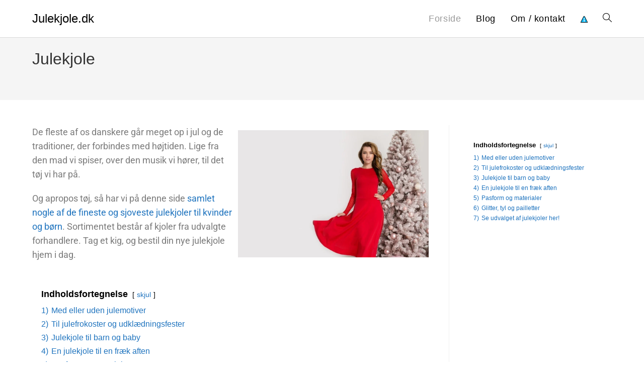

--- FILE ---
content_type: text/html; charset=UTF-8
request_url: https://julekjole.dk/
body_size: 21643
content:
<!DOCTYPE html><html class="html" lang="da-DK"
xmlns:og="http://opengraphprotocol.org/schema/"
xmlns:fb="http://www.facebook.com/2008/fbml"><head><meta charset="UTF-8"><link rel="profile" href="https://gmpg.org/xfn/11"><meta name='robots' content='index, follow, max-image-preview:large, max-snippet:-1, max-video-preview:-1' /><link rel='dns-prefetch' href='//www.googletagmanager.com'><link rel='dns-prefetch' href='//www.google-analytics.com'><link rel='dns-prefetch' href='//fonts.googleapis.com'><link rel='dns-prefetch' href='//fonts.gstatic.com'><meta name="viewport" content="width=device-width, initial-scale=1"><title>Julekjole til dame &amp; børn / baby - Find julekjoler til kvinder &amp; piger her!</title><link rel="canonical" href="https://julekjole.dk/" /><meta property="og:locale" content="da_DK" /><meta property="og:type" content="website" /><meta property="og:title" content="Julekjole til dame &amp; børn / baby - Find julekjoler til kvinder &amp; piger her!" /><meta property="og:description" content="De fleste af os danskere går meget op i jul og de traditioner, der forbindes med højtiden. Lige fra den mad vi spiser, over den musik vi hører, til det tøj vi har på. Og apropos tøj, så har vi på denne side samlet nogle af de fineste og sjoveste julekjoler til kvinder og børn. [&hellip;]" /><meta property="og:url" content="https://julekjole.dk/" /><meta property="og:site_name" content="Julekjole.dk" /><meta property="article:modified_time" content="2024-10-24T13:46:40+00:00" /><meta property="og:image" content="https://julekjole.dk/wp-content/uploads/2021/04/kvinde-i-roed-julekjole.jpg" /><meta property="og:image:width" content="1000" /><meta property="og:image:height" content="667" /><meta property="og:image:type" content="image/jpeg" /><meta name="twitter:card" content="summary_large_image" /> <script type="application/ld+json" class="yoast-schema-graph">{"@context":"https://schema.org","@graph":[{"@type":"WebPage","@id":"https://julekjole.dk/","url":"https://julekjole.dk/","name":"Julekjole til dame & børn / baby - Find julekjoler til kvinder & piger her!","isPartOf":{"@id":"https://julekjole.dk/#website"},"primaryImageOfPage":{"@id":"https://julekjole.dk/#primaryimage"},"image":{"@id":"https://julekjole.dk/#primaryimage"},"thumbnailUrl":"https://julekjole.dk/wp-content/uploads/2021/04/kvinde-i-roed-julekjole.jpg","datePublished":"2019-09-19T09:44:03+00:00","dateModified":"2024-10-24T13:46:40+00:00","breadcrumb":{"@id":"https://julekjole.dk/#breadcrumb"},"inLanguage":"da-DK","potentialAction":[{"@type":"ReadAction","target":["https://julekjole.dk/"]}]},{"@type":"ImageObject","inLanguage":"da-DK","@id":"https://julekjole.dk/#primaryimage","url":"https://julekjole.dk/wp-content/uploads/2021/04/kvinde-i-roed-julekjole.jpg","contentUrl":"https://julekjole.dk/wp-content/uploads/2021/04/kvinde-i-roed-julekjole.jpg","width":1000,"height":667,"caption":"Kvinde i en flot rød julekjole foran et juletræ"},{"@type":"BreadcrumbList","@id":"https://julekjole.dk/#breadcrumb","itemListElement":[{"@type":"ListItem","position":1,"name":"Hjem"}]},{"@type":"WebSite","@id":"https://julekjole.dk/#website","url":"https://julekjole.dk/","name":"Julekjole.dk","description":"Kort intro her","potentialAction":[{"@type":"SearchAction","target":{"@type":"EntryPoint","urlTemplate":"https://julekjole.dk/?s={search_term_string}"},"query-input":{"@type":"PropertyValueSpecification","valueRequired":true,"valueName":"search_term_string"}}],"inLanguage":"da-DK"}]}</script> <link rel='dns-prefetch' href='//fonts.googleapis.com' /><link rel="alternate" type="application/rss+xml" title="Julekjole.dk &raquo; Feed" href="https://julekjole.dk/feed/" /><style>.woocommerce .products .product img, .woocommerce .related-products .product img, #property-gallery-wrap .img-fluid {object-fit: cover!important;max-width: 100%!important;height: 300px!important;}</style><style id='wp-img-auto-sizes-contain-inline-css'>img:is([sizes=auto i],[sizes^="auto," i]){contain-intrinsic-size:3000px 1500px}
/*# sourceURL=wp-img-auto-sizes-contain-inline-css */</style><style id='classic-theme-styles-inline-css'>/*! This file is auto-generated */
.wp-block-button__link{color:#fff;background-color:#32373c;border-radius:9999px;box-shadow:none;text-decoration:none;padding:calc(.667em + 2px) calc(1.333em + 2px);font-size:1.125em}.wp-block-file__button{background:#32373c;color:#fff;text-decoration:none}
/*# sourceURL=/wp-includes/css/classic-themes.min.css */</style><style id='global-styles-inline-css'>:root{--wp--preset--aspect-ratio--square: 1;--wp--preset--aspect-ratio--4-3: 4/3;--wp--preset--aspect-ratio--3-4: 3/4;--wp--preset--aspect-ratio--3-2: 3/2;--wp--preset--aspect-ratio--2-3: 2/3;--wp--preset--aspect-ratio--16-9: 16/9;--wp--preset--aspect-ratio--9-16: 9/16;--wp--preset--color--black: #000000;--wp--preset--color--cyan-bluish-gray: #abb8c3;--wp--preset--color--white: #ffffff;--wp--preset--color--pale-pink: #f78da7;--wp--preset--color--vivid-red: #cf2e2e;--wp--preset--color--luminous-vivid-orange: #ff6900;--wp--preset--color--luminous-vivid-amber: #fcb900;--wp--preset--color--light-green-cyan: #7bdcb5;--wp--preset--color--vivid-green-cyan: #00d084;--wp--preset--color--pale-cyan-blue: #8ed1fc;--wp--preset--color--vivid-cyan-blue: #0693e3;--wp--preset--color--vivid-purple: #9b51e0;--wp--preset--gradient--vivid-cyan-blue-to-vivid-purple: linear-gradient(135deg,rgb(6,147,227) 0%,rgb(155,81,224) 100%);--wp--preset--gradient--light-green-cyan-to-vivid-green-cyan: linear-gradient(135deg,rgb(122,220,180) 0%,rgb(0,208,130) 100%);--wp--preset--gradient--luminous-vivid-amber-to-luminous-vivid-orange: linear-gradient(135deg,rgb(252,185,0) 0%,rgb(255,105,0) 100%);--wp--preset--gradient--luminous-vivid-orange-to-vivid-red: linear-gradient(135deg,rgb(255,105,0) 0%,rgb(207,46,46) 100%);--wp--preset--gradient--very-light-gray-to-cyan-bluish-gray: linear-gradient(135deg,rgb(238,238,238) 0%,rgb(169,184,195) 100%);--wp--preset--gradient--cool-to-warm-spectrum: linear-gradient(135deg,rgb(74,234,220) 0%,rgb(151,120,209) 20%,rgb(207,42,186) 40%,rgb(238,44,130) 60%,rgb(251,105,98) 80%,rgb(254,248,76) 100%);--wp--preset--gradient--blush-light-purple: linear-gradient(135deg,rgb(255,206,236) 0%,rgb(152,150,240) 100%);--wp--preset--gradient--blush-bordeaux: linear-gradient(135deg,rgb(254,205,165) 0%,rgb(254,45,45) 50%,rgb(107,0,62) 100%);--wp--preset--gradient--luminous-dusk: linear-gradient(135deg,rgb(255,203,112) 0%,rgb(199,81,192) 50%,rgb(65,88,208) 100%);--wp--preset--gradient--pale-ocean: linear-gradient(135deg,rgb(255,245,203) 0%,rgb(182,227,212) 50%,rgb(51,167,181) 100%);--wp--preset--gradient--electric-grass: linear-gradient(135deg,rgb(202,248,128) 0%,rgb(113,206,126) 100%);--wp--preset--gradient--midnight: linear-gradient(135deg,rgb(2,3,129) 0%,rgb(40,116,252) 100%);--wp--preset--font-size--small: 13px;--wp--preset--font-size--medium: 20px;--wp--preset--font-size--large: 36px;--wp--preset--font-size--x-large: 42px;--wp--preset--spacing--20: 0.44rem;--wp--preset--spacing--30: 0.67rem;--wp--preset--spacing--40: 1rem;--wp--preset--spacing--50: 1.5rem;--wp--preset--spacing--60: 2.25rem;--wp--preset--spacing--70: 3.38rem;--wp--preset--spacing--80: 5.06rem;--wp--preset--shadow--natural: 6px 6px 9px rgba(0, 0, 0, 0.2);--wp--preset--shadow--deep: 12px 12px 50px rgba(0, 0, 0, 0.4);--wp--preset--shadow--sharp: 6px 6px 0px rgba(0, 0, 0, 0.2);--wp--preset--shadow--outlined: 6px 6px 0px -3px rgb(255, 255, 255), 6px 6px rgb(0, 0, 0);--wp--preset--shadow--crisp: 6px 6px 0px rgb(0, 0, 0);}:where(.is-layout-flex){gap: 0.5em;}:where(.is-layout-grid){gap: 0.5em;}body .is-layout-flex{display: flex;}.is-layout-flex{flex-wrap: wrap;align-items: center;}.is-layout-flex > :is(*, div){margin: 0;}body .is-layout-grid{display: grid;}.is-layout-grid > :is(*, div){margin: 0;}:where(.wp-block-columns.is-layout-flex){gap: 2em;}:where(.wp-block-columns.is-layout-grid){gap: 2em;}:where(.wp-block-post-template.is-layout-flex){gap: 1.25em;}:where(.wp-block-post-template.is-layout-grid){gap: 1.25em;}.has-black-color{color: var(--wp--preset--color--black) !important;}.has-cyan-bluish-gray-color{color: var(--wp--preset--color--cyan-bluish-gray) !important;}.has-white-color{color: var(--wp--preset--color--white) !important;}.has-pale-pink-color{color: var(--wp--preset--color--pale-pink) !important;}.has-vivid-red-color{color: var(--wp--preset--color--vivid-red) !important;}.has-luminous-vivid-orange-color{color: var(--wp--preset--color--luminous-vivid-orange) !important;}.has-luminous-vivid-amber-color{color: var(--wp--preset--color--luminous-vivid-amber) !important;}.has-light-green-cyan-color{color: var(--wp--preset--color--light-green-cyan) !important;}.has-vivid-green-cyan-color{color: var(--wp--preset--color--vivid-green-cyan) !important;}.has-pale-cyan-blue-color{color: var(--wp--preset--color--pale-cyan-blue) !important;}.has-vivid-cyan-blue-color{color: var(--wp--preset--color--vivid-cyan-blue) !important;}.has-vivid-purple-color{color: var(--wp--preset--color--vivid-purple) !important;}.has-black-background-color{background-color: var(--wp--preset--color--black) !important;}.has-cyan-bluish-gray-background-color{background-color: var(--wp--preset--color--cyan-bluish-gray) !important;}.has-white-background-color{background-color: var(--wp--preset--color--white) !important;}.has-pale-pink-background-color{background-color: var(--wp--preset--color--pale-pink) !important;}.has-vivid-red-background-color{background-color: var(--wp--preset--color--vivid-red) !important;}.has-luminous-vivid-orange-background-color{background-color: var(--wp--preset--color--luminous-vivid-orange) !important;}.has-luminous-vivid-amber-background-color{background-color: var(--wp--preset--color--luminous-vivid-amber) !important;}.has-light-green-cyan-background-color{background-color: var(--wp--preset--color--light-green-cyan) !important;}.has-vivid-green-cyan-background-color{background-color: var(--wp--preset--color--vivid-green-cyan) !important;}.has-pale-cyan-blue-background-color{background-color: var(--wp--preset--color--pale-cyan-blue) !important;}.has-vivid-cyan-blue-background-color{background-color: var(--wp--preset--color--vivid-cyan-blue) !important;}.has-vivid-purple-background-color{background-color: var(--wp--preset--color--vivid-purple) !important;}.has-black-border-color{border-color: var(--wp--preset--color--black) !important;}.has-cyan-bluish-gray-border-color{border-color: var(--wp--preset--color--cyan-bluish-gray) !important;}.has-white-border-color{border-color: var(--wp--preset--color--white) !important;}.has-pale-pink-border-color{border-color: var(--wp--preset--color--pale-pink) !important;}.has-vivid-red-border-color{border-color: var(--wp--preset--color--vivid-red) !important;}.has-luminous-vivid-orange-border-color{border-color: var(--wp--preset--color--luminous-vivid-orange) !important;}.has-luminous-vivid-amber-border-color{border-color: var(--wp--preset--color--luminous-vivid-amber) !important;}.has-light-green-cyan-border-color{border-color: var(--wp--preset--color--light-green-cyan) !important;}.has-vivid-green-cyan-border-color{border-color: var(--wp--preset--color--vivid-green-cyan) !important;}.has-pale-cyan-blue-border-color{border-color: var(--wp--preset--color--pale-cyan-blue) !important;}.has-vivid-cyan-blue-border-color{border-color: var(--wp--preset--color--vivid-cyan-blue) !important;}.has-vivid-purple-border-color{border-color: var(--wp--preset--color--vivid-purple) !important;}.has-vivid-cyan-blue-to-vivid-purple-gradient-background{background: var(--wp--preset--gradient--vivid-cyan-blue-to-vivid-purple) !important;}.has-light-green-cyan-to-vivid-green-cyan-gradient-background{background: var(--wp--preset--gradient--light-green-cyan-to-vivid-green-cyan) !important;}.has-luminous-vivid-amber-to-luminous-vivid-orange-gradient-background{background: var(--wp--preset--gradient--luminous-vivid-amber-to-luminous-vivid-orange) !important;}.has-luminous-vivid-orange-to-vivid-red-gradient-background{background: var(--wp--preset--gradient--luminous-vivid-orange-to-vivid-red) !important;}.has-very-light-gray-to-cyan-bluish-gray-gradient-background{background: var(--wp--preset--gradient--very-light-gray-to-cyan-bluish-gray) !important;}.has-cool-to-warm-spectrum-gradient-background{background: var(--wp--preset--gradient--cool-to-warm-spectrum) !important;}.has-blush-light-purple-gradient-background{background: var(--wp--preset--gradient--blush-light-purple) !important;}.has-blush-bordeaux-gradient-background{background: var(--wp--preset--gradient--blush-bordeaux) !important;}.has-luminous-dusk-gradient-background{background: var(--wp--preset--gradient--luminous-dusk) !important;}.has-pale-ocean-gradient-background{background: var(--wp--preset--gradient--pale-ocean) !important;}.has-electric-grass-gradient-background{background: var(--wp--preset--gradient--electric-grass) !important;}.has-midnight-gradient-background{background: var(--wp--preset--gradient--midnight) !important;}.has-small-font-size{font-size: var(--wp--preset--font-size--small) !important;}.has-medium-font-size{font-size: var(--wp--preset--font-size--medium) !important;}.has-large-font-size{font-size: var(--wp--preset--font-size--large) !important;}.has-x-large-font-size{font-size: var(--wp--preset--font-size--x-large) !important;}
:where(.wp-block-post-template.is-layout-flex){gap: 1.25em;}:where(.wp-block-post-template.is-layout-grid){gap: 1.25em;}
:where(.wp-block-term-template.is-layout-flex){gap: 1.25em;}:where(.wp-block-term-template.is-layout-grid){gap: 1.25em;}
:where(.wp-block-columns.is-layout-flex){gap: 2em;}:where(.wp-block-columns.is-layout-grid){gap: 2em;}
:root :where(.wp-block-pullquote){font-size: 1.5em;line-height: 1.6;}
/*# sourceURL=global-styles-inline-css */</style><link data-optimized="1" rel='stylesheet' id='external-images-style-css' href='https://julekjole.dk/wp-content/litespeed/css/ead1f6a8bea7ef8941d82b146d8b04a0.css?ver=b04a0' media='all' /><link data-optimized="1" rel='stylesheet' id='imgafterh1-css' href='https://julekjole.dk/wp-content/litespeed/css/6800dc4336c8a22106d195c90ce5dfad.css?ver=5dfad' media='all' /><style id='woocommerce-inline-inline-css'>.woocommerce form .form-row .required { visibility: visible; }
/*# sourceURL=woocommerce-inline-inline-css */</style><link data-optimized="1" rel='stylesheet' id='oceanwp-style-css' href='https://julekjole.dk/wp-content/litespeed/css/105b93d465e956e56a2c374001a0fd0c.css?ver=0fd0c' media='all' /><link data-optimized="1" rel='stylesheet' id='child-style-css' href='https://julekjole.dk/wp-content/litespeed/css/30f276318a69f070726588235f63e5ce.css?ver=3e5ce' media='all' /><link data-optimized="1" rel='stylesheet' id='oceanwp-woo-mini-cart-css' href='https://julekjole.dk/wp-content/litespeed/css/2676d046b8fa853603937440930bbc73.css?ver=bbc73' media='all' /><link data-optimized="1" rel='stylesheet' id='font-awesome-css' href='https://julekjole.dk/wp-content/litespeed/css/484369ea2fc1cc15db279ad77ed191dc.css?ver=191dc' media='all' /><link data-optimized="1" rel='stylesheet' id='simple-line-icons-css' href='https://julekjole.dk/wp-content/litespeed/css/efb26977128d6efa8980bd46579f4019.css?ver=f4019' media='all' /><link data-optimized="1" rel='stylesheet' id='elementor-icons-css' href='https://julekjole.dk/wp-content/litespeed/css/92ba55fcb3f65ae17d3c6c2324455f94.css?ver=55f94' media='all' /><link data-optimized="1" rel='stylesheet' id='elementor-frontend-css' href='https://julekjole.dk/wp-content/litespeed/css/b104ea04a8a7c29a27d060c8e957b8cd.css?ver=7b8cd' media='all' /><link data-optimized="1" rel='stylesheet' id='elementor-post-61-css' href='https://julekjole.dk/wp-content/litespeed/css/4b83238353d6b90cd26eb17ee0b0bdec.css?ver=0bdec' media='all' /><link data-optimized="1" rel='stylesheet' id='widget-image-css' href='https://julekjole.dk/wp-content/litespeed/css/b5ee4879d2306022584daea447b8a8f4.css?ver=8a8f4' media='all' /><link data-optimized="1" rel='stylesheet' id='swiper-css' href='https://julekjole.dk/wp-content/litespeed/css/0a38fd9a66f48460b001139ab089c171.css?ver=9c171' media='all' /><link data-optimized="1" rel='stylesheet' id='e-swiper-css' href='https://julekjole.dk/wp-content/litespeed/css/980e8a7d4d127ba62c76d475d11b8914.css?ver=b8914' media='all' /><link data-optimized="1" rel='stylesheet' id='widget-woocommerce-products-css' href='https://julekjole.dk/wp-content/litespeed/css/c04f80b4ead8f719c1e9794ee967b36c.css?ver=7b36c' media='all' /><link data-optimized="1" rel='stylesheet' id='elementor-post-12-css' href='https://julekjole.dk/wp-content/litespeed/css/64512ae9f54f2ffca045a910d416469f.css?ver=6469f' media='all' /><link data-optimized="1" rel='stylesheet' id='oceanwp-woocommerce-css' href='https://julekjole.dk/wp-content/litespeed/css/04e8fe211c07a044eaca6e5cb8a12dc7.css?ver=12dc7' media='all' /><link data-optimized="1" rel='stylesheet' id='oceanwp-woo-star-font-css' href='https://julekjole.dk/wp-content/litespeed/css/cd4fb9be6d089b6ff2dbbceba0680334.css?ver=80334' media='all' /><link data-optimized="1" rel='stylesheet' id='oe-widgets-style-css' href='https://julekjole.dk/wp-content/litespeed/css/d4af975771c0640ccd823022e59c3b23.css?ver=c3b23' media='all' /><link data-optimized="1" rel='stylesheet' id='osh-styles-css' href='https://julekjole.dk/wp-content/litespeed/css/49392c6a31548b26f7c4f7fb6f25725f.css?ver=5725f' media='all' /><link data-optimized="1" rel='stylesheet' id='dfrcs_compsets_style-css' href='https://julekjole.dk/wp-content/litespeed/css/b3bfeb39f017d54178171f4b2ec19305.css?ver=19305' media='all' /><style id='dfrcs_compsets_style-inline-css'>.dfrcs_loading:after { content: "Loading the best prices..."; }
/*# sourceURL=dfrcs_compsets_style-inline-css */</style><link rel='stylesheet' id='dfrcs_google_fonts-css' href='https://fonts.googleapis.com/css?family=Roboto%3A400%2C700&#038;ver=6.9' media='all' /><link data-optimized="1" rel='stylesheet' id='elementor-gf-local-roboto-css' href='https://julekjole.dk/wp-content/litespeed/css/0090333fe201a13ff035b4e8b3a3d2da.css?ver=3d2da' media='all' /><link data-optimized="1" rel='stylesheet' id='elementor-gf-local-robotoslab-css' href='https://julekjole.dk/wp-content/litespeed/css/ebb8ffbffcb5fd52c5dd4e379f165d07.css?ver=65d07' media='all' /> <script src="https://julekjole.dk/wp-includes/js/jquery/jquery.min.js" id="jquery-core-js"></script> <script id="external-images-script-js-extra">var ei_js_data = {"ajaxurl":"https://julekjole.dk/wp-admin/admin-ajax.php","nonce":"7ed125b016","fallbackimage":"https://julekjole.dk/wp-content/plugins/external-images/assets/img/coming-soon.jpg","disable_fallback_image":"","disable_variation_js":"","variation_gallery_wrapper_css":".woocommerce-product-gallery"};
//# sourceURL=external-images-script-js-extra</script> <script data-optimized="1" src="https://julekjole.dk/wp-content/litespeed/js/d3f9b74b3ad72192a3a4a288eef314b4.js?ver=314b4" id="external-images-script-js"></script> <script data-optimized="1" src="https://julekjole.dk/wp-content/litespeed/js/1e15ceee4803426d7a1823730b33e748.js?ver=3e748" id="wc-jquery-blockui-js" defer data-wp-strategy="defer"></script> <script id="wc-add-to-cart-js-extra">var wc_add_to_cart_params = {"ajax_url":"/wp-admin/admin-ajax.php","wc_ajax_url":"/?wc-ajax=%%endpoint%%","i18n_view_cart":"Se kurv","cart_url":"https://julekjole.dk","is_cart":"","cart_redirect_after_add":"no"};
//# sourceURL=wc-add-to-cart-js-extra</script> <script data-optimized="1" src="https://julekjole.dk/wp-content/litespeed/js/984069ddbd63c5f1f272d1767ffd0d1a.js?ver=d0d1a" id="wc-add-to-cart-js" defer data-wp-strategy="defer"></script> <script data-optimized="1" src="https://julekjole.dk/wp-content/litespeed/js/24401d89d7655505a42cde80a655de99.js?ver=5de99" id="wc-js-cookie-js" defer data-wp-strategy="defer"></script> <script id="woocommerce-js-extra">var woocommerce_params = {"ajax_url":"/wp-admin/admin-ajax.php","wc_ajax_url":"/?wc-ajax=%%endpoint%%","i18n_password_show":"Vis adgangskode","i18n_password_hide":"Skjul adgangskode"};
//# sourceURL=woocommerce-js-extra</script> <script data-optimized="1" src="https://julekjole.dk/wp-content/litespeed/js/ba49f2393ab5637134159e4632dde926.js?ver=de926" id="woocommerce-js" defer data-wp-strategy="defer"></script> <script id="wc-cart-fragments-js-extra">var wc_cart_fragments_params = {"ajax_url":"/wp-admin/admin-ajax.php","wc_ajax_url":"/?wc-ajax=%%endpoint%%","cart_hash_key":"wc_cart_hash_3751575f146dbe59c5ee933b38fa8b50","fragment_name":"wc_fragments_3751575f146dbe59c5ee933b38fa8b50","request_timeout":"5000"};
//# sourceURL=wc-cart-fragments-js-extra</script> <script data-optimized="1" src="https://julekjole.dk/wp-content/litespeed/js/9cacdb41b3c82bc1a7d68740015aab47.js?ver=aab47" id="wc-cart-fragments-js" defer data-wp-strategy="defer"></script> <script id="dfrcs_compsets-js-extra">var dfrcs = {"ajax_url":"https://julekjole.dk/wp-admin/admin-ajax.php","nonce":"d6a283fa0e","post_id":"12","remove_product":"Remove Product","unremove_product":"Restore Product"};
//# sourceURL=dfrcs_compsets-js-extra</script> <script data-optimized="1" src="https://julekjole.dk/wp-content/litespeed/js/b805d02bde6792481bc72de7c44f2331.js?ver=f2331" id="dfrcs_compsets-js"></script> <link rel="https://api.w.org/" href="https://julekjole.dk/wp-json/" /><link rel="alternate" title="JSON" type="application/json" href="https://julekjole.dk/wp-json/wp/v2/pages/12" /><link rel='shortlink' href='https://julekjole.dk/' /><link href="[data-uri]" rel="icon" type="image/x-icon" />	<noscript><style>.woocommerce-product-gallery{ opacity: 1 !important; }</style></noscript><meta name="generator" content="Elementor 3.34.2; features: additional_custom_breakpoints; settings: css_print_method-external, google_font-enabled, font_display-auto"><style>.e-con.e-parent:nth-of-type(n+4):not(.e-lazyloaded):not(.e-no-lazyload),
				.e-con.e-parent:nth-of-type(n+4):not(.e-lazyloaded):not(.e-no-lazyload) * {
					background-image: none !important;
				}
				@media screen and (max-height: 1024px) {
					.e-con.e-parent:nth-of-type(n+3):not(.e-lazyloaded):not(.e-no-lazyload),
					.e-con.e-parent:nth-of-type(n+3):not(.e-lazyloaded):not(.e-no-lazyload) * {
						background-image: none !important;
					}
				}
				@media screen and (max-height: 640px) {
					.e-con.e-parent:nth-of-type(n+2):not(.e-lazyloaded):not(.e-no-lazyload),
					.e-con.e-parent:nth-of-type(n+2):not(.e-lazyloaded):not(.e-no-lazyload) * {
						background-image: none !important;
					}
				}</style><style id="wp-custom-css">.woocommerce span.onsale{top:0rem !important}body.home .page-header-inner{text-align:left !important}.woocommerce ul.products li.product .price .amount{color:#6ec1e4}.amount{color:#6ec1e4}.elementor-12 .elementor-element.elementor-element-b437618.elementor-wc-products ul.products li.product .price ins .amount{color:#6ec1e4}.woocommerce div.product p.price{margin:20px 0 20px 0}.single-product span.onsale{background-color:#ff0 !important;color:#000 !important;left:0rem !important}.post-type-archive-product span.onsale{background-color:#ff0 !important;color:#000 !important;left:0rem !important}.woocommerce ul.products li.product .woo-entry-inner li{padding:0 10px}.woocommerce ul.products li.product .woo-entry-inner li.image-wrap{padding:0}.site-breadcrumbs{height:20px;line-height:20px;margin-top:45px !important}</style><style type="text/css">/* Colors */.woocommerce div.product div.images .open-image:hover,.woocommerce-error a:hover,.woocommerce-info a:hover,.woocommerce-message a:hover,.woocommerce-message a:focus,.woocommerce .button:focus,.woocommerce ul.products li.product:not(.product-category) .image-wrap .button:hover,input[type="button"]:hover,input[type="reset"]:hover,input[type="submit"]:hover,button[type="submit"]:hover,input[type="button"]:focus,input[type="reset"]:focus,input[type="submit"]:focus,button[type="submit"]:focus,.button:hover,.button:focus,#site-navigation-wrap .dropdown-menu >li.btn >a:hover >span,.post-quote-author,.omw-modal .omw-close-modal:hover,body div.wpforms-container-full .wpforms-form input[type=submit]:hover,body div.wpforms-container-full .wpforms-form button[type=submit]:hover,body div.wpforms-container-full .wpforms-form .wpforms-page-button:hover,.woocommerce-cart .wp-element-button:hover,.woocommerce-checkout .wp-element-button:hover,.wp-block-button__link:hover{background-color:}.woocommerce table.shop_table,.woocommerce table.shop_table td,.woocommerce-cart .cart-collaterals .cart_totals tr td,.woocommerce-cart .cart-collaterals .cart_totals tr th,.woocommerce table.shop_table tth,.woocommerce table.shop_table tfoot td,.woocommerce table.shop_table tfoot th,.woocommerce .order_details,.woocommerce .shop_table.order_details tfoot th,.woocommerce .shop_table.customer_details th,.woocommerce .cart-collaterals .cross-sells,.woocommerce-page .cart-collaterals .cross-sells,.woocommerce .cart-collaterals .cart_totals,.woocommerce-page .cart-collaterals .cart_totals,.woocommerce .cart-collaterals h2,.woocommerce .cart-collaterals h2,.woocommerce .cart-collaterals h2,.woocommerce-cart .cart-collaterals .cart_totals .order-total th,.woocommerce-cart .cart-collaterals .cart_totals .order-total td,.woocommerce ul.order_details,.woocommerce .shop_table.order_details tfoot th,.woocommerce .shop_table.customer_details th,.woocommerce .woocommerce-checkout #customer_details h3,.woocommerce .woocommerce-checkout h3#order_review_heading,.woocommerce-checkout #payment ul.payment_methods,.woocommerce-checkout form.login,.woocommerce-checkout form.checkout_coupon,.woocommerce-checkout-review-order-table tfoot th,.woocommerce-checkout #payment,.woocommerce ul.order_details,.woocommerce #customer_login >div,.woocommerce .col-1.address,.woocommerce .col-2.address,.woocommerce-checkout .woocommerce-info,.woocommerce div.product form.cart,.product_meta,.woocommerce div.product .woocommerce-tabs ul.tabs,.woocommerce #reviews #comments ol.commentlist li .comment_container,p.stars span a,.woocommerce ul.product_list_widget li,.woocommerce .widget_shopping_cart .cart_list li,.woocommerce.widget_shopping_cart .cart_list li,.woocommerce ul.product_list_widget li:first-child,.woocommerce .widget_shopping_cart .cart_list li:first-child,.woocommerce.widget_shopping_cart .cart_list li:first-child,.widget_product_categories li a,.woocommerce .oceanwp-toolbar,.woocommerce .products.list .product,table th,table td,hr,.content-area,body.content-left-sidebar #content-wrap .content-area,.content-left-sidebar .content-area,#top-bar-wrap,#site-header,#site-header.top-header #search-toggle,.dropdown-menu ul li,.centered-minimal-page-header,.blog-entry.post,.blog-entry.grid-entry .blog-entry-inner,.blog-entry.thumbnail-entry .blog-entry-bottom,.single-post .entry-title,.single .entry-share-wrap .entry-share,.single .entry-share,.single .entry-share ul li a,.single nav.post-navigation,.single nav.post-navigation .nav-links .nav-previous,#author-bio,#author-bio .author-bio-avatar,#author-bio .author-bio-social li a,#related-posts,#comments,.comment-body,#respond #cancel-comment-reply-link,#blog-entries .type-page,.page-numbers a,.page-numbers span:not(.elementor-screen-only),.page-links span,body #wp-calendar caption,body #wp-calendar th,body #wp-calendar tbody,body .contact-info-widget.default i,body .contact-info-widget.big-icons i,body .contact-info-widget.big-icons .owp-icon,body .contact-info-widget.default .owp-icon,body .posts-thumbnails-widget li,body .tagcloud a{border-color:}a{color:#1e73be}a .owp-icon use{stroke:#1e73be}a:hover{color:#144291}a:hover .owp-icon use{stroke:#144291}body .theme-button,body input[type="submit"],body button[type="submit"],body button,body .button,body div.wpforms-container-full .wpforms-form input[type=submit],body div.wpforms-container-full .wpforms-form button[type=submit],body div.wpforms-container-full .wpforms-form .wpforms-page-button,.woocommerce-cart .wp-element-button,.woocommerce-checkout .wp-element-button,.wp-block-button__link{background-color:#1e73be}body .theme-button:hover,body input[type="submit"]:hover,body button[type="submit"]:hover,body button:hover,body .button:hover,body div.wpforms-container-full .wpforms-form input[type=submit]:hover,body div.wpforms-container-full .wpforms-form input[type=submit]:active,body div.wpforms-container-full .wpforms-form button[type=submit]:hover,body div.wpforms-container-full .wpforms-form button[type=submit]:active,body div.wpforms-container-full .wpforms-form .wpforms-page-button:hover,body div.wpforms-container-full .wpforms-form .wpforms-page-button:active,.woocommerce-cart .wp-element-button:hover,.woocommerce-checkout .wp-element-button:hover,.wp-block-button__link:hover{background-color:#175a9e}body .theme-button,body input[type="submit"],body button[type="submit"],body button,body .button,body div.wpforms-container-full .wpforms-form input[type=submit],body div.wpforms-container-full .wpforms-form button[type=submit],body div.wpforms-container-full .wpforms-form .wpforms-page-button,.woocommerce-cart .wp-element-button,.woocommerce-checkout .wp-element-button,.wp-block-button__link{border-color:#ffffff}body .theme-button:hover,body input[type="submit"]:hover,body button[type="submit"]:hover,body button:hover,body .button:hover,body div.wpforms-container-full .wpforms-form input[type=submit]:hover,body div.wpforms-container-full .wpforms-form input[type=submit]:active,body div.wpforms-container-full .wpforms-form button[type=submit]:hover,body div.wpforms-container-full .wpforms-form button[type=submit]:active,body div.wpforms-container-full .wpforms-form .wpforms-page-button:hover,body div.wpforms-container-full .wpforms-form .wpforms-page-button:active,.woocommerce-cart .wp-element-button:hover,.woocommerce-checkout .wp-element-button:hover,.wp-block-button__link:hover{border-color:#ffffff}body{color:#000000}/* OceanWP Style Settings CSS */.theme-button,input[type="submit"],button[type="submit"],button,.button,body div.wpforms-container-full .wpforms-form input[type=submit],body div.wpforms-container-full .wpforms-form button[type=submit],body div.wpforms-container-full .wpforms-form .wpforms-page-button{border-style:solid}.theme-button,input[type="submit"],button[type="submit"],button,.button,body div.wpforms-container-full .wpforms-form input[type=submit],body div.wpforms-container-full .wpforms-form button[type=submit],body div.wpforms-container-full .wpforms-form .wpforms-page-button{border-width:1px}form input[type="text"],form input[type="password"],form input[type="email"],form input[type="url"],form input[type="date"],form input[type="month"],form input[type="time"],form input[type="datetime"],form input[type="datetime-local"],form input[type="week"],form input[type="number"],form input[type="search"],form input[type="tel"],form input[type="color"],form select,form textarea,.woocommerce .woocommerce-checkout .select2-container--default .select2-selection--single{border-style:solid}body div.wpforms-container-full .wpforms-form input[type=date],body div.wpforms-container-full .wpforms-form input[type=datetime],body div.wpforms-container-full .wpforms-form input[type=datetime-local],body div.wpforms-container-full .wpforms-form input[type=email],body div.wpforms-container-full .wpforms-form input[type=month],body div.wpforms-container-full .wpforms-form input[type=number],body div.wpforms-container-full .wpforms-form input[type=password],body div.wpforms-container-full .wpforms-form input[type=range],body div.wpforms-container-full .wpforms-form input[type=search],body div.wpforms-container-full .wpforms-form input[type=tel],body div.wpforms-container-full .wpforms-form input[type=text],body div.wpforms-container-full .wpforms-form input[type=time],body div.wpforms-container-full .wpforms-form input[type=url],body div.wpforms-container-full .wpforms-form input[type=week],body div.wpforms-container-full .wpforms-form select,body div.wpforms-container-full .wpforms-form textarea{border-style:solid}form input[type="text"],form input[type="password"],form input[type="email"],form input[type="url"],form input[type="date"],form input[type="month"],form input[type="time"],form input[type="datetime"],form input[type="datetime-local"],form input[type="week"],form input[type="number"],form input[type="search"],form input[type="tel"],form input[type="color"],form select,form textarea{border-radius:3px}body div.wpforms-container-full .wpforms-form input[type=date],body div.wpforms-container-full .wpforms-form input[type=datetime],body div.wpforms-container-full .wpforms-form input[type=datetime-local],body div.wpforms-container-full .wpforms-form input[type=email],body div.wpforms-container-full .wpforms-form input[type=month],body div.wpforms-container-full .wpforms-form input[type=number],body div.wpforms-container-full .wpforms-form input[type=password],body div.wpforms-container-full .wpforms-form input[type=range],body div.wpforms-container-full .wpforms-form input[type=search],body div.wpforms-container-full .wpforms-form input[type=tel],body div.wpforms-container-full .wpforms-form input[type=text],body div.wpforms-container-full .wpforms-form input[type=time],body div.wpforms-container-full .wpforms-form input[type=url],body div.wpforms-container-full .wpforms-form input[type=week],body div.wpforms-container-full .wpforms-form select,body div.wpforms-container-full .wpforms-form textarea{border-radius:3px}.page-header,.has-transparent-header .page-header{padding:20px 0 40px 0}/* Header */#site-header.has-header-media .overlay-header-media{background-color:rgba(0,0,0,0.5)}#site-header{border-color:#d9d9d9}#site-logo a.site-logo-text{color:#000000}#site-logo a.site-logo-text:hover{color:#999999}#site-navigation-wrap .dropdown-menu >li >a,.oceanwp-mobile-menu-icon a,#searchform-header-replace-close{color:#000000}#site-navigation-wrap .dropdown-menu >li >a .owp-icon use,.oceanwp-mobile-menu-icon a .owp-icon use,#searchform-header-replace-close .owp-icon use{stroke:#000000}#site-navigation-wrap .dropdown-menu >li >a:hover,.oceanwp-mobile-menu-icon a:hover,#searchform-header-replace-close:hover{color:#999999}#site-navigation-wrap .dropdown-menu >li >a:hover .owp-icon use,.oceanwp-mobile-menu-icon a:hover .owp-icon use,#searchform-header-replace-close:hover .owp-icon use{stroke:#999999}#site-navigation-wrap .dropdown-menu >.current-menu-item >a,#site-navigation-wrap .dropdown-menu >.current-menu-ancestor >a,#site-navigation-wrap .dropdown-menu >.current-menu-item >a:hover,#site-navigation-wrap .dropdown-menu >.current-menu-ancestor >a:hover{color:#999999}/* Blog CSS */.ocean-single-post-header ul.meta-item li a:hover{color:#333333}/* Footer Copyright */#footer-bottom{background-color:#474747}#footer-bottom a:hover,#footer-bottom #footer-bottom-menu a:hover{color:#1e73be}/* WooCommerce */.owp-floating-bar form.cart .quantity .minus:hover,.owp-floating-bar form.cart .quantity .plus:hover{color:#ffffff}#owp-checkout-timeline .timeline-step{color:#cccccc}#owp-checkout-timeline .timeline-step{border-color:#cccccc}.woocommerce span.onsale{background-color:#3fc387}.woocommerce ul.products li.product .button,.woocommerce ul.products li.product .product-inner .added_to_cart,.woocommerce ul.products li.product:not(.product-category) .image-wrap .button{background-color:#000000}.woocommerce ul.products li.product .button,.woocommerce ul.products li.product .product-inner .added_to_cart,.woocommerce ul.products li.product:not(.product-category) .image-wrap .button{color:#ffffff}.woocommerce ul.products li.product .button,.woocommerce ul.products li.product .product-inner .added_to_cart,.woocommerce ul.products li.product:not(.product-category) .image-wrap .button{border-color:#000000}/* Sticky Header CSS */.is-sticky #site-navigation-wrap .dropdown-menu >li >a,.is-sticky .oceanwp-mobile-menu-icon a,.is-sticky #searchform-header-replace-close{color:#000000}/* Typography */body{font-size:18px;line-height:1.6}h1,h2,h3,h4,h5,h6,.theme-heading,.widget-title,.oceanwp-widget-recent-posts-title,.comment-reply-title,.entry-title,.sidebar-box .widget-title{line-height:1.4}h1{font-size:23px;line-height:1.4}h2{font-size:20px;line-height:1.4}h3{font-size:18px;line-height:1.4}h4{font-size:17px;line-height:1.4}h5{font-size:14px;line-height:1.4}h6{font-size:15px;line-height:1.4}.page-header .page-header-title,.page-header.background-image-page-header .page-header-title{font-size:32px;line-height:1.4}.page-header .page-subheading{font-size:15px;line-height:1.8}.site-breadcrumbs,.site-breadcrumbs a{font-size:13px;line-height:1.4}#top-bar-content,#top-bar-social-alt{font-size:12px;line-height:1.8}#site-logo a.site-logo-text{font-size:24px;line-height:1.8}#site-navigation-wrap .dropdown-menu >li >a,#site-header.full_screen-header .fs-dropdown-menu >li >a,#site-header.top-header #site-navigation-wrap .dropdown-menu >li >a,#site-header.center-header #site-navigation-wrap .dropdown-menu >li >a,#site-header.medium-header #site-navigation-wrap .dropdown-menu >li >a,.oceanwp-mobile-menu-icon a{font-size:18px}.dropdown-menu ul li a.menu-link,#site-header.full_screen-header .fs-dropdown-menu ul.sub-menu li a{font-size:12px;line-height:1.2;letter-spacing:.6px}.sidr-class-dropdown-menu li a,a.sidr-class-toggle-sidr-close,#mobile-dropdown ul li a,body #mobile-fullscreen ul li a{font-size:15px;line-height:1.8}.blog-entry.post .blog-entry-header .entry-title a{font-size:24px;line-height:1.4}.ocean-single-post-header .single-post-title{font-size:34px;line-height:1.4;letter-spacing:.6px}.ocean-single-post-header ul.meta-item li,.ocean-single-post-header ul.meta-item li a{font-size:13px;line-height:1.4;letter-spacing:.6px}.ocean-single-post-header .post-author-name,.ocean-single-post-header .post-author-name a{font-size:14px;line-height:1.4;letter-spacing:.6px}.ocean-single-post-header .post-author-description{font-size:12px;line-height:1.4;letter-spacing:.6px}.single-post .entry-title{line-height:1.4;letter-spacing:.6px}.single-post ul.meta li,.single-post ul.meta li a{font-size:14px;line-height:1.4;letter-spacing:.6px}.sidebar-box .widget-title,.sidebar-box.widget_block .wp-block-heading{font-size:13px;line-height:1;letter-spacing:1px}#footer-widgets .footer-box .widget-title{font-size:13px;line-height:1;letter-spacing:1px}#footer-bottom #copyright{font-size:12px;line-height:1}#footer-bottom #footer-bottom-menu{font-size:12px;line-height:1}.woocommerce-store-notice.demo_store{line-height:2;letter-spacing:1.5px}.demo_store .woocommerce-store-notice__dismiss-link{line-height:2;letter-spacing:1.5px}.woocommerce ul.products li.product li.title h2,.woocommerce ul.products li.product li.title a{font-size:14px;line-height:1.5}.woocommerce ul.products li.product li.category,.woocommerce ul.products li.product li.category a{font-size:12px;line-height:1}.woocommerce ul.products li.product .price{font-size:18px;line-height:1}.woocommerce ul.products li.product .button,.woocommerce ul.products li.product .product-inner .added_to_cart{font-size:12px;line-height:1.5;letter-spacing:1px}.woocommerce ul.products li.owp-woo-cond-notice span,.woocommerce ul.products li.owp-woo-cond-notice a{font-size:16px;line-height:1;letter-spacing:1px;font-weight:600;text-transform:capitalize}.woocommerce div.product .product_title{font-size:24px;line-height:1.4;letter-spacing:.6px}.woocommerce div.product p.price{font-size:36px;line-height:1}.woocommerce .owp-btn-normal .summary form button.button,.woocommerce .owp-btn-big .summary form button.button,.woocommerce .owp-btn-very-big .summary form button.button{font-size:12px;line-height:1.5;letter-spacing:1px;text-transform:uppercase}.woocommerce div.owp-woo-single-cond-notice span,.woocommerce div.owp-woo-single-cond-notice a{font-size:18px;line-height:2;letter-spacing:1.5px;font-weight:600;text-transform:capitalize}.ocean-preloader--active .preloader-after-content{font-size:20px;line-height:1.8;letter-spacing:.6px}</style></head><body class="home wp-singular page-template-default page page-id-12 wp-embed-responsive wp-theme-oceanwp wp-child-theme-oceanwp-child-theme-master theme-oceanwp woocommerce-no-js oceanwp-theme dropdown-mobile default-breakpoint has-sidebar content-right-sidebar has-breadcrumbs has-grid-list account-original-style elementor-default elementor-kit-61 elementor-page elementor-page-12" ><div id="outer-wrap" class="site clr"><a class="skip-link screen-reader-text" href="#main">Skip to content</a><div id="wrap" class="clr"><header id="site-header" class="minimal-header clr fixed-scroll shrink-header slide-effect has-sticky-mobile" data-height="54" role="banner"><div id="site-header-inner" class="clr container"><div id="site-logo" class="clr" ><div id="site-logo-inner" class="clr"><a href="https://julekjole.dk/" rel="home" class="site-title site-logo-text" >Julekjole.dk</a></div></div><div id="site-navigation-wrap" class="clr"><nav id="site-navigation" class="navigation main-navigation clr" role="navigation" ><ul id="menu-hovedmenu" class="main-menu dropdown-menu sf-menu"><li id="menu-item-57" class="menu-item menu-item-type-custom menu-item-object-custom current-menu-item current_page_item menu-item-57"><a href="/" class="menu-link"><span class="text-wrap">Forside</span></a></li><li id="menu-item-27" class="menu-item menu-item-type-post_type menu-item-object-page menu-item-27"><a href="https://julekjole.dk/blog/" class="menu-link"><span class="text-wrap">Blog</span></a></li><li id="menu-item-26" class="menu-item menu-item-type-post_type menu-item-object-page menu-item-26"><a href="https://julekjole.dk/om/" class="menu-link"><span class="text-wrap">Om / kontakt</span></a></li><li id="menu-item-30" class="menu-item menu-item-type-custom menu-item-object-custom menu-item-30"><a href="/betingelser/" class="menu-link"><span class="text-wrap"><img data-lazyloaded="1" src="[data-uri]" data-src="/wp-content/uploads/2019/09/iconsmall.png" alt="" /><noscript><img src="/wp-content/uploads/2019/09/iconsmall.png" alt="" /></noscript></span></a></li><li class="search-toggle-li" ><a href="https://julekjole.dk/#" class="site-search-toggle search-dropdown-toggle"><span class="screen-reader-text">Toggle website search</span><i class=" icon-magnifier" aria-hidden="true" role="img"></i></a></li></ul><div id="searchform-dropdown" class="header-searchform-wrap clr" ><form aria-label="Search this website" role="search" method="get" class="searchform" action="https://julekjole.dk/">
<input aria-label="Insert search query" type="search" id="ocean-search-form-1" class="field" autocomplete="off" placeholder="Søgning" name="s"></form></div></nav></div><div class="oceanwp-mobile-menu-icon clr mobile-right">
<a href="https://julekjole.dk/#mobile-menu-toggle" class="mobile-menu"  aria-label="Mobilmenu">
<i class="fa fa-bars" aria-hidden="true"></i>
<span class="oceanwp-text">Menu</span>
<span class="oceanwp-close-text">Luk</span>
</a></div></div><div id="mobile-dropdown" class="clr" ><nav class="clr"><ul id="menu-hovedmenu-1" class="menu"><li class="menu-item menu-item-type-custom menu-item-object-custom current-menu-item current_page_item menu-item-57"><a href="/" aria-current="page">Forside</a></li><li class="menu-item menu-item-type-post_type menu-item-object-page menu-item-27"><a href="https://julekjole.dk/blog/">Blog</a></li><li class="menu-item menu-item-type-post_type menu-item-object-page menu-item-26"><a href="https://julekjole.dk/om/">Om / kontakt</a></li><li class="menu-item menu-item-type-custom menu-item-object-custom menu-item-30"><a href="/betingelser/"><img data-lazyloaded="1" src="[data-uri]" data-src="/wp-content/uploads/2019/09/iconsmall.png" alt="" /><noscript><img src="/wp-content/uploads/2019/09/iconsmall.png" alt="" /></noscript></a></li><li class="search-toggle-li" ><a href="https://julekjole.dk/#" class="site-search-toggle search-dropdown-toggle"><span class="screen-reader-text">Toggle website search</span><i class=" icon-magnifier" aria-hidden="true" role="img"></i></a></li></ul><div id="mobile-menu-search" class="clr"><form aria-label="Search this website" method="get" action="https://julekjole.dk/" class="mobile-searchform">
<input aria-label="Insert search query" value="" class="field" id="ocean-mobile-search-2" type="search" name="s" autocomplete="off" placeholder="Søgning" />
<button aria-label="Submit search" type="submit" class="searchform-submit">
<i class=" icon-magnifier" aria-hidden="true" role="img"></i>		</button></form></div></nav></div></header><main id="main" class="site-main clr" role="main"><header class="page-header"><div class="container clr page-header-inner"><h1 class="page-header-title clr">Julekjole</h1></div></header><div id="content-wrap" class="container clr"><div id="primary" class="content-area clr"><div id="content" class="site-content clr"><article class="single-page-article clr"><div class="entry clr"><div data-elementor-type="wp-page" data-elementor-id="12" class="elementor elementor-12" data-elementor-post-type="page"><section class="elementor-section elementor-top-section elementor-element elementor-element-1b72121 elementor-section-boxed elementor-section-height-default elementor-section-height-default" data-id="1b72121" data-element_type="section"><div class="elementor-container elementor-column-gap-default"><div class="elementor-column elementor-col-100 elementor-top-column elementor-element elementor-element-6b53a1d" data-id="6b53a1d" data-element_type="column"><div class="elementor-widget-wrap elementor-element-populated"><section class="elementor-section elementor-inner-section elementor-element elementor-element-5619e89 elementor-section-boxed elementor-section-height-default elementor-section-height-default" data-id="5619e89" data-element_type="section"><div class="elementor-container elementor-column-gap-default"><div class="elementor-column elementor-col-50 elementor-inner-column elementor-element elementor-element-00dce96" data-id="00dce96" data-element_type="column"><div class="elementor-widget-wrap elementor-element-populated"><div class="elementor-element elementor-element-b7110c0 elementor-widget elementor-widget-text-editor" data-id="b7110c0" data-element_type="widget" data-widget_type="text-editor.default"><div class="elementor-widget-container"><p>De fleste af os danskere går meget op i jul og de traditioner, der forbindes med højtiden. Lige fra den mad vi spiser, over den musik vi hører, til det tøj vi har på.</p><p>Og apropos tøj, så har vi på denne side <a href="https://julekjole.dk/#se-udvalget-af-julekjoler-her">samlet nogle af de fineste og sjoveste julekjoler til kvinder og børn</a>. Sortimentet består af kjoler fra udvalgte forhandlere. Tag et kig, og bestil din nye julekjole hjem i dag.</p></div></div></div></div><div class="elementor-column elementor-col-50 elementor-inner-column elementor-element elementor-element-d385950" data-id="d385950" data-element_type="column"><div class="elementor-widget-wrap elementor-element-populated"><div class="elementor-element elementor-element-d32cbe0 elementor-widget elementor-widget-image" data-id="d32cbe0" data-element_type="widget" data-widget_type="image.default"><div class="elementor-widget-container">
<img data-lazyloaded="1" src="[data-uri]" fetchpriority="high" decoding="async" width="1000" height="667" data-src="https://julekjole.dk/wp-content/uploads/2021/04/kvinde-i-roed-julekjole.jpg.webp" class="attachment-full size-full wp-image-1131" alt="Kvinde i en flot rød julekjole foran et juletræ" data-srcset="https://julekjole.dk/wp-content/uploads/2021/04/kvinde-i-roed-julekjole.jpg.webp 1000w, https://julekjole.dk/wp-content/uploads/2021/04/kvinde-i-roed-julekjole-300x200.jpg.webp 300w, https://julekjole.dk/wp-content/uploads/2021/04/kvinde-i-roed-julekjole-768x512.jpg.webp 768w, https://julekjole.dk/wp-content/uploads/2021/04/kvinde-i-roed-julekjole-510x340.jpg.webp 510w" data-sizes="(max-width: 1000px) 100vw, 1000px"><noscript><img fetchpriority="high" decoding="async" width="1000" height="667" src="https://julekjole.dk/wp-content/uploads/2021/04/kvinde-i-roed-julekjole.jpg.webp" class="attachment-full size-full wp-image-1131" alt="Kvinde i en flot rød julekjole foran et juletræ" srcset="https://julekjole.dk/wp-content/uploads/2021/04/kvinde-i-roed-julekjole.jpg.webp 1000w, https://julekjole.dk/wp-content/uploads/2021/04/kvinde-i-roed-julekjole-300x200.jpg.webp 300w, https://julekjole.dk/wp-content/uploads/2021/04/kvinde-i-roed-julekjole-768x512.jpg.webp 768w, https://julekjole.dk/wp-content/uploads/2021/04/kvinde-i-roed-julekjole-510x340.jpg.webp 510w" sizes="(max-width: 1000px) 100vw, 1000px"></noscript></div></div></div></div></div></section><div class="elementor-element elementor-element-73c96ff elementor-widget elementor-widget-wp-widget-lpwtoc_widget" data-id="73c96ff" data-element_type="widget" data-widget_type="wp-widget-lpwtoc_widget.default"><div class="elementor-widget-container"><div class="lwptoc lwptoc-autoWidth lwptoc-baseItems lwptoc-inherit" data-smooth-scroll="1" data-smooth-scroll-offset="100"><div class="lwptoc_i"><div class="lwptoc_header">
<b class="lwptoc_title">Indholdsfortegnelse</b>                    <span class="lwptoc_toggle">
<a href="#" class="lwptoc_toggle_label" data-label="vis">skjul</a>            </span></div><div class="lwptoc_items lwptoc_items-visible"><ul class="lwptoc_itemWrap"><li class="lwptoc_item">    <a href="#med-eller-uden-julemotiver">
<span class="lwptoc_item_number">1)</span>
<span class="lwptoc_item_label">Med eller uden julemotiver</span>
</a></li><li class="lwptoc_item">    <a href="#til-julefrokoster-og-udklaedningsfester">
<span class="lwptoc_item_number">2)</span>
<span class="lwptoc_item_label">Til julefrokoster og udklædningsfester</span>
</a></li><li class="lwptoc_item">    <a href="#julekjole-til-barn-og-baby">
<span class="lwptoc_item_number">3)</span>
<span class="lwptoc_item_label">Julekjole til barn og baby</span>
</a></li><li class="lwptoc_item">    <a href="#en-julekjole-til-en-fraek-aften">
<span class="lwptoc_item_number">4)</span>
<span class="lwptoc_item_label">En julekjole til en fræk aften</span>
</a></li><li class="lwptoc_item">    <a href="#pasform-og-materialer">
<span class="lwptoc_item_number">5)</span>
<span class="lwptoc_item_label">Pasform og materialer</span>
</a></li><li class="lwptoc_item">    <a href="#glitter-tyl-og-pailletter">
<span class="lwptoc_item_number">6)</span>
<span class="lwptoc_item_label">Glitter, tyl og pailletter</span>
</a></li><li class="lwptoc_item">    <a href="#se-udvalget-af-julekjoler-her">
<span class="lwptoc_item_number">7)</span>
<span class="lwptoc_item_label">Se udvalget af julekjoler her!</span>
</a></li></ul></div></div></div></div></div><div class="elementor-element elementor-element-b9ff299 elementor-widget elementor-widget-text-editor" data-id="b9ff299" data-element_type="widget" data-widget_type="text-editor.default"><div class="elementor-widget-container"><p>Måske har du allerede en hængende – altså sådan en kjole, som du kun bruger en enkelt eller to dage om året til helt specifikke anledninger. Denne gang handler det om <a href="https://julekjole.dk/#se-udvalget-af-julekjoler-her">en julekjole</a>.</p><h2><span id="med-eller-uden-julemotiver">Med eller uden julemotiver</span></h2><p>Når vi siger ordet <a href="https://julekjole.dk/#se-udvalget-af-julekjoler-her">julekjole</a>, så har du måske en idé eller tanke om, hvordan sådan en ser ud. Det kan være, du får associationer til <a href="https://julemandskostume.dk/" target="_blank" rel="noopener">et regulært julemandskostume</a>. Det kan også være, du bare tænker på den sorte kjole med pailletter, du selv har hængende i skabet, og som du altid har på til julefrokoster og juleaften.</p><p>En julekjole kan være mange ting, og det kan du også se i udvalget her på siden. Der findes både en julekjole til kvinder og en julekjole til børn, og stilen vælger du næsten selv. Det hele afhænger af, hvad du skal bruge kjolen til. Der findes nemlig både helt stilrene og klassiske julekjoler og mere karikerede kjoler med julemotiver på, som f.eks.:</p><ul><li>Snemænd</li><li>Nisser</li><li>Julemænd</li><li>Rensdyr</li><li>Juletræer</li><li>Julekugler</li></ul><p>Julekjoler findes i mange forskellige farver, både grøn, rød, sort, guld, sølv og blå. Derfor skal du ikke lade dig begrænse, når du køber din kjole. Du kan nemlig sagtens købe en, som du kan bruge til anledninger hele året.</p><h2><span id="til-julefrokoster-og-udklaedningsfester">Til julefrokoster og udklædningsfester</span></h2><p>Skal du bruge <a href="https://julekjole.dk/#se-udvalget-af-julekjoler-her">en julekjole</a> til en julefrokost eller til en udklædningsfest, kan du med fordel kigge efter en julekjole med sjove julemotiver på.</p><p>En kjole i rød og med hvide pelskanter er også en sjov gimmick, og den giver associationer til julemanden. Denne kjole kan du formentlig kun bruge et par gange om året, men så er du også sikker på, at ingen er i tvivl om, hvad du skal forestille.</p><h2><span id="julekjole-til-barn-og-baby">Julekjole til barn og baby</span></h2><p>Der er næsten intet sødere end små børn i udklædningstøj. Børn elsker at klæde sig ud til forskellige anledninger, og julen er ingen undtagelse.</p><p>Du kan eventuelt lade dit barn <a href="https://julekjole.dk/#se-udvalget-af-julekjoler-her">vælge sin egen julekjole</a> og på den måde skabe spænding og forventningens glæde. Det vil skabe ekstra julestemning på juleaftensdag, når barnet får lov at trække i julekjolen – for så er det sikkert, at nu er juleaften lige på trapperne.</p><h2><span id="en-julekjole-til-en-fraek-aften">En julekjole til en fræk aften</span></h2><p>Det er ikke et ukendt fænomen, at voksne – både mænd og kvinder – tænder på uniformer og udklædninger. Derfor kan du også i diverse frække butikker finde alt fra politikostumer til sygeplejerskekostumer.</p><p>Hvis I har brug for lidt ekstra krydderi og lir i soveværelset, findes der også <a href="https://julekjole.dk/#se-udvalget-af-julekjoler-her">julekjoler til anledningen</a>. En fræk, kort julekjole i rød velour, kan give anledning til mange sjove og frække stunder på lagnerne. Er du heldig, hører der en nissehue eller et par lange støvler med, som kan sætte prikken over i’et. Og så er der ingen, der siger, at I ikke må lege jul hele året rundt.</p><h2><span id="pasform-og-materialer">Pasform og materialer</span></h2><p>Som det forholder sig med alt andet tøj, så er det vigtigt, du finder noget, du føler dig tilpas i, og som er rart at have på. Det gælder dig selv, men også hvis du <a href="https://julekjole.dk/#se-udvalget-af-julekjoler-her">køber en julekjole</a> til dit barn. Tøj, der klør, kradser eller strammer, er ikke rart at have på og kan ødelægge selv den bedste aften. Sørg derfor for at finde en julekjole i den pasform, du godt kan lide, uanset om det er mini-, midi- eller maxikjoler, bodycon eller noget helt andet. Også selvom du bare skal bruge den én dag om året.</p><p>Materialevalget er også vigtigt, når du skal vælge din kjole. Du kender din krop bedst, og derfor er du også bedst til at vurdere, hvilke materialer du har det bedst i. Det vigtigste er, at du kan holde ud at have kjolen på i flere timer ad gangen. Særligt hvis du går efter en julekjole i et mere klassisk look, som du også planlægger at bruge til andre anledninger end jul.</p><h2><span id="glitter-tyl-og-pailletter">Glitter, tyl og pailletter</span></h2><p>Skal du bruge kjolen til festlige anledninger, kan du også gå efter en julekjole med masser af glimmer eller pailletter. Julen indeholder nemlig også mange festdage, blandt andet de årlige julefrokoster, hvor tøjet gerne må være ekstra festligt.</p><p>Julekjoler med tyl er også superfint, især til små piger, der kan få lov til at føle sig som ægte juleprinsesser. Juleaften er trods alt børnenes fest.</p><p>Temafester er også populære, og her kan et juletema sagtens være en mulighed.</p><p>Omfavn julens mange ansigter, og <a href="https://julekjole.dk/#se-udvalget-af-julekjoler-her">køb en julekjole til damer eller børn fra udvalget her på siden</a>. Så er du sikret at komme i ægte julestemning.</p><h2><span id="se-udvalget-af-julekjoler-her">Se udvalget af julekjoler her!</span></h2><p>Find en sød julekjole til kvinder og børn i udvalget herunder eller <a href="https://juleri.dk/julekostumer/julesweater/" target="_blank" rel="noopener">køb en klassisk julesweater i stedet</a>.</p></div></div><div class="elementor-element elementor-element-b437618 elementor-grid-3 elementor-grid-mobile-2 elementor-grid-tablet-3 elementor-products-grid elementor-wc-products elementor-widget elementor-widget-woocommerce-products" data-id="b437618" data-element_type="widget" data-widget_type="woocommerce-products.default"><div class="elementor-widget-container"><div class="woocommerce columns-3 "><ul class="products elementor-grid oceanwp-row clr grid tablet-col tablet-2-col mobile-col mobile-1-col"><li class="entry has-media col span_1_of_3 owp-content-center owp-thumbs-layout-horizontal owp-btn-normal owp-tabs-layout-horizontal has-no-thumbnails product type-product post-1693 status-publish first instock product_cat-produkter has-post-thumbnail shipping-taxable product-type-external"><div class="product-inner clr"><div class="woo-entry-image clr">
<a href="https://julekjole.dk/vare/julekjole-sort-boern-2/" class="woocommerce-LoopProduct-link"><img data-lazyloaded="1" src="[data-uri]" decoding="async" height="600" data-src="https://cdn.shopify.com/s/files/1/2154/9805/products/Julesweaters_140922_3468_1e46fb06-e6ef-4438-897c-9dce778aff1c.jpg?v=1667292922" class="woo-entry-image-main" alt="Julekjole Sort – Børn."><noscript><img decoding="async" height="600" src="https://cdn.shopify.com/s/files/1/2154/9805/products/Julesweaters_140922_3468_1e46fb06-e6ef-4438-897c-9dce778aff1c.jpg?v=1667292922" class="woo-entry-image-main" alt="Julekjole Sort – Børn."></noscript></a></div><ul class="woo-entry-inner clr"><li class="image-wrap"><div class="woo-entry-image clr">
<a href="https://julekjole.dk/vare/julekjole-sort-boern-2/" class="woocommerce-LoopProduct-link"><img data-lazyloaded="1" src="[data-uri]" decoding="async" height="600" data-src="https://cdn.shopify.com/s/files/1/2154/9805/products/Julesweaters_140922_3468_1e46fb06-e6ef-4438-897c-9dce778aff1c.jpg?v=1667292922" class="woo-entry-image-main" alt="Julekjole Sort – Børn."><noscript><img decoding="async" height="600" src="https://cdn.shopify.com/s/files/1/2154/9805/products/Julesweaters_140922_3468_1e46fb06-e6ef-4438-897c-9dce778aff1c.jpg?v=1667292922" class="woo-entry-image-main" alt="Julekjole Sort – Børn."></noscript></a></div></li><li class="category"><a href="https://julekjole.dk/vare-kategori/produkter/" rel="tag">Produkter</a></li><li class="title"><h4><a href="https://julekjole.dk/vare/julekjole-sort-boern-2/">Julekjole Sort – Børn.</a></h4></li><li class="price-wrap">
<span class="price"><span class="woocommerce-Price-amount amount"><bdi><span class="woocommerce-Price-currencySymbol">kr.</span>&nbsp;299,00</bdi></span></span></li><li class="rating"><li class="btn-wrap clr"><a href="https://www.partner-ads.com/dk/klikbanner.php?bannerid=108318&amp;partnerid=15447&amp;htmlurl=https://www.jule-sweaters.dk/products/julekjole-sort-born?variant=39975020068919" aria-describedby="woocommerce_loop_add_to_cart_link_describedby_1693" data-quantity="1" class="button product_type_external" data-product_id="1693" data-product_sku="8229590519837560266" aria-label="Køb &ldquo;Julekjole Sort - Børn.&rdquo;" rel="nofollow" target="_blank">Gå til shop</a>	<span id="woocommerce_loop_add_to_cart_link_describedby_1693" class="screen-reader-text">
</span></li></ul></div></li><li class="entry has-media col span_1_of_3 owp-content-center owp-thumbs-layout-horizontal owp-btn-normal owp-tabs-layout-horizontal has-no-thumbnails product type-product post-1722 status-publish instock product_cat-produkter has-post-thumbnail shipping-taxable product-type-external"><div class="product-inner clr"><div class="woo-entry-image clr">
<a href="https://julekjole.dk/vare/julekjole-strik/" class="woocommerce-LoopProduct-link"><img data-lazyloaded="1" src="[data-uri]" decoding="async" height="600" data-src="https://cdn.shopify.com/s/files/1/2154/9805/products/Julesweaters_140922_3246.jpg?v=1664011642" class="woo-entry-image-main" alt="Julekjole – Strik."><noscript><img decoding="async" height="600" src="https://cdn.shopify.com/s/files/1/2154/9805/products/Julesweaters_140922_3246.jpg?v=1664011642" class="woo-entry-image-main" alt="Julekjole – Strik."></noscript></a></div><ul class="woo-entry-inner clr"><li class="image-wrap"><div class="woo-entry-image clr">
<a href="https://julekjole.dk/vare/julekjole-strik/" class="woocommerce-LoopProduct-link"><img data-lazyloaded="1" src="[data-uri]" decoding="async" height="600" data-src="https://cdn.shopify.com/s/files/1/2154/9805/products/Julesweaters_140922_3246.jpg?v=1664011642" class="woo-entry-image-main" alt="Julekjole – Strik."><noscript><img decoding="async" height="600" src="https://cdn.shopify.com/s/files/1/2154/9805/products/Julesweaters_140922_3246.jpg?v=1664011642" class="woo-entry-image-main" alt="Julekjole – Strik."></noscript></a></div></li><li class="category"><a href="https://julekjole.dk/vare-kategori/produkter/" rel="tag">Produkter</a></li><li class="title"><h4><a href="https://julekjole.dk/vare/julekjole-strik/">Julekjole – Strik.</a></h4></li><li class="price-wrap">
<span class="price"><span class="woocommerce-Price-amount amount"><bdi><span class="woocommerce-Price-currencySymbol">kr.</span>&nbsp;349,00</bdi></span></span></li><li class="rating"><li class="btn-wrap clr"><a href="https://www.partner-ads.com/dk/klikbanner.php?bannerid=108318&amp;partnerid=15447&amp;htmlurl=https://www.jule-sweaters.dk/products/julekjole-strik?variant=39944871215159" aria-describedby="woocommerce_loop_add_to_cart_link_describedby_1722" data-quantity="1" class="button product_type_external" data-product_id="1722" data-product_sku="8229591813801648300" aria-label="Køb &ldquo;Julekjole - Strik.&rdquo;" rel="nofollow" target="_blank">Gå til shop</a>	<span id="woocommerce_loop_add_to_cart_link_describedby_1722" class="screen-reader-text">
</span></li></ul></div></li><li class="entry has-media col span_1_of_3 owp-content-center owp-thumbs-layout-horizontal owp-btn-normal owp-tabs-layout-horizontal has-no-thumbnails product type-product post-1720 status-publish last instock product_cat-produkter has-post-thumbnail shipping-taxable product-type-external"><div class="product-inner clr"><div class="woo-entry-image clr">
<a href="https://julekjole.dk/vare/julekjole-sort/" class="woocommerce-LoopProduct-link"><img data-lazyloaded="1" src="[data-uri]" decoding="async" height="600" data-src="https://cdn.shopify.com/s/files/1/2154/9805/products/Julesweaters_140922_3468.jpg?v=1664012031" class="woo-entry-image-main" alt="Julekjole – Sort."><noscript><img decoding="async" height="600" src="https://cdn.shopify.com/s/files/1/2154/9805/products/Julesweaters_140922_3468.jpg?v=1664012031" class="woo-entry-image-main" alt="Julekjole – Sort."></noscript></a></div><ul class="woo-entry-inner clr"><li class="image-wrap"><div class="woo-entry-image clr">
<a href="https://julekjole.dk/vare/julekjole-sort/" class="woocommerce-LoopProduct-link"><img data-lazyloaded="1" src="[data-uri]" decoding="async" height="600" data-src="https://cdn.shopify.com/s/files/1/2154/9805/products/Julesweaters_140922_3468.jpg?v=1664012031" class="woo-entry-image-main" alt="Julekjole – Sort."><noscript><img decoding="async" height="600" src="https://cdn.shopify.com/s/files/1/2154/9805/products/Julesweaters_140922_3468.jpg?v=1664012031" class="woo-entry-image-main" alt="Julekjole – Sort."></noscript></a></div></li><li class="category"><a href="https://julekjole.dk/vare-kategori/produkter/" rel="tag">Produkter</a></li><li class="title"><h4><a href="https://julekjole.dk/vare/julekjole-sort/">Julekjole – Sort.</a></h4></li><li class="price-wrap">
<span class="price"><span class="woocommerce-Price-amount amount"><bdi><span class="woocommerce-Price-currencySymbol">kr.</span>&nbsp;349,00</bdi></span></span></li><li class="rating"><li class="btn-wrap clr"><a href="https://www.partner-ads.com/dk/klikbanner.php?bannerid=108318&amp;partnerid=15447&amp;htmlurl=https://www.jule-sweaters.dk/products/julekjole-sort?variant=39944935145527" aria-describedby="woocommerce_loop_add_to_cart_link_describedby_1720" data-quantity="1" class="button product_type_external" data-product_id="1720" data-product_sku="8229590152264429781" aria-label="Køb &ldquo;Julekjole - Sort.&rdquo;" rel="nofollow" target="_blank">Gå til shop</a>	<span id="woocommerce_loop_add_to_cart_link_describedby_1720" class="screen-reader-text">
</span></li></ul></div></li><li class="entry has-media col span_1_of_3 owp-content-center owp-thumbs-layout-horizontal owp-btn-normal owp-tabs-layout-horizontal has-no-thumbnails product type-product post-1721 status-publish first instock product_cat-produkter has-post-thumbnail shipping-taxable product-type-external"><div class="product-inner clr"><div class="woo-entry-image clr">
<a href="https://julekjole.dk/vare/julekjole-roed/" class="woocommerce-LoopProduct-link"><img data-lazyloaded="1" src="[data-uri]" decoding="async" height="600" data-src="https://cdn.shopify.com/s/files/1/2154/9805/products/Julesweaters_140922_3346.jpg?v=1664011967" class="woo-entry-image-main" alt="Julekjole – Rød."><noscript><img decoding="async" height="600" src="https://cdn.shopify.com/s/files/1/2154/9805/products/Julesweaters_140922_3346.jpg?v=1664011967" class="woo-entry-image-main" alt="Julekjole – Rød."></noscript></a></div><ul class="woo-entry-inner clr"><li class="image-wrap"><div class="woo-entry-image clr">
<a href="https://julekjole.dk/vare/julekjole-roed/" class="woocommerce-LoopProduct-link"><img data-lazyloaded="1" src="[data-uri]" decoding="async" height="600" data-src="https://cdn.shopify.com/s/files/1/2154/9805/products/Julesweaters_140922_3346.jpg?v=1664011967" class="woo-entry-image-main" alt="Julekjole – Rød."><noscript><img decoding="async" height="600" src="https://cdn.shopify.com/s/files/1/2154/9805/products/Julesweaters_140922_3346.jpg?v=1664011967" class="woo-entry-image-main" alt="Julekjole – Rød."></noscript></a></div></li><li class="category"><a href="https://julekjole.dk/vare-kategori/produkter/" rel="tag">Produkter</a></li><li class="title"><h4><a href="https://julekjole.dk/vare/julekjole-roed/">Julekjole – Rød.</a></h4></li><li class="price-wrap">
<span class="price"><span class="woocommerce-Price-amount amount"><bdi><span class="woocommerce-Price-currencySymbol">kr.</span>&nbsp;349,00</bdi></span></span></li><li class="rating"><li class="btn-wrap clr"><a href="https://www.partner-ads.com/dk/klikbanner.php?bannerid=108318&amp;partnerid=15447&amp;htmlurl=https://www.jule-sweaters.dk/products/julekjole-roed?variant=39944927281207" aria-describedby="woocommerce_loop_add_to_cart_link_describedby_1721" data-quantity="1" class="button product_type_external" data-product_id="1721" data-product_sku="8229590669424960855" aria-label="Køb &ldquo;Julekjole - Rød.&rdquo;" rel="nofollow" target="_blank">Gå til shop</a>	<span id="woocommerce_loop_add_to_cart_link_describedby_1721" class="screen-reader-text">
</span></li></ul></div></li></ul></div></div></div></div></div></div></section><section class="elementor-section elementor-top-section elementor-element elementor-element-f1f2d0f elementor-section-boxed elementor-section-height-default elementor-section-height-default" data-id="f1f2d0f" data-element_type="section"><div class="elementor-container elementor-column-gap-default"><div class="elementor-column elementor-col-100 elementor-top-column elementor-element elementor-element-a21ce25" data-id="a21ce25" data-element_type="column"><div class="elementor-widget-wrap elementor-element-populated"><div class="elementor-element elementor-element-35e366c elementor-widget elementor-widget-shortcode" data-id="35e366c" data-element_type="widget" data-widget_type="shortcode.default"><div class="elementor-widget-container"><div class="elementor-shortcode"></div></div></div></div></div></div></section></div></div></article></div></div><aside id="right-sidebar" class="sidebar-container widget-area sidebar-primary" role="complementary" aria-label="Primary Sidebar"><div id="right-sidebar-inner" class="clr"><div class="sidebar-box widget_lpwtoc_widget clr" id="lpwtoc_widget-2"><div class="lwptoc lwptoc-autoWidth lwptoc-baseItems lwptoc-inherit" data-smooth-scroll="1" data-smooth-scroll-offset="100"><div class="lwptoc_i"><div class="lwptoc_header">
<b class="lwptoc_title">Indholdsfortegnelse</b>                    <span class="lwptoc_toggle">
<a href="#" class="lwptoc_toggle_label" data-label="vis">skjul</a>            </span></div><div class="lwptoc_items lwptoc_items-visible"><ul class="lwptoc_itemWrap"><li class="lwptoc_item">    <a href="#med-eller-uden-julemotiver">
<span class="lwptoc_item_number">1)</span>
<span class="lwptoc_item_label">Med eller uden julemotiver</span>
</a></li><li class="lwptoc_item">    <a href="#til-julefrokoster-og-udklaedningsfester">
<span class="lwptoc_item_number">2)</span>
<span class="lwptoc_item_label">Til julefrokoster og udklædningsfester</span>
</a></li><li class="lwptoc_item">    <a href="#julekjole-til-barn-og-baby">
<span class="lwptoc_item_number">3)</span>
<span class="lwptoc_item_label">Julekjole til barn og baby</span>
</a></li><li class="lwptoc_item">    <a href="#en-julekjole-til-en-fraek-aften">
<span class="lwptoc_item_number">4)</span>
<span class="lwptoc_item_label">En julekjole til en fræk aften</span>
</a></li><li class="lwptoc_item">    <a href="#pasform-og-materialer">
<span class="lwptoc_item_number">5)</span>
<span class="lwptoc_item_label">Pasform og materialer</span>
</a></li><li class="lwptoc_item">    <a href="#glitter-tyl-og-pailletter">
<span class="lwptoc_item_number">6)</span>
<span class="lwptoc_item_label">Glitter, tyl og pailletter</span>
</a></li><li class="lwptoc_item">    <a href="#se-udvalget-af-julekjoler-her">
<span class="lwptoc_item_number">7)</span>
<span class="lwptoc_item_label">Se udvalget af julekjoler her!</span>
</a></li></ul></div></div></div></div></div></aside></div></main><footer id="footer" class="site-footer" role="contentinfo"><div id="footer-inner" class="clr"><div id="footer-bottom" class="clr"><div id="footer-bottom-inner" class="container clr"><div id="footer-bottom-menu" class="navigation clr"><div class="menu-footer-container"><ul id="menu-footer" class="menu"><li id="menu-item-755" class="menu-item menu-item-type-custom menu-item-object-custom current-menu-item current_page_item menu-item-755"><a href="/" aria-current="page">Forside</a></li><li id="menu-item-758" class="menu-item menu-item-type-post_type menu-item-object-page menu-item-758"><a href="https://julekjole.dk/om/">Om / kontakt</a></li><li id="menu-item-756" class="menu-item menu-item-type-post_type menu-item-object-page menu-item-756"><a href="https://julekjole.dk/blog/">Blog</a></li><li id="menu-item-757" class="menu-item menu-item-type-post_type menu-item-object-page menu-item-privacy-policy menu-item-757"><a rel="privacy-policy" href="https://julekjole.dk/betingelser/">Betingelser</a></li></ul></div></div><div id="copyright" class="clr" role="contentinfo">
Copyright 2026 - Pilanto Aps</div></div></div></div></footer></div></div><a aria-label="Scroll to the top of the page" href="#" id="scroll-top" class="scroll-top-right"><i class=" fa fa-angle-up" aria-hidden="true" role="img"></i></a> <script type="speculationrules">{"prefetch":[{"source":"document","where":{"and":[{"href_matches":"/*"},{"not":{"href_matches":["/wp-*.php","/wp-admin/*","/wp-content/uploads/*","/wp-content/*","/wp-content/plugins/*","/wp-content/themes/oceanwp-child-theme-master/*","/wp-content/themes/oceanwp/*","/*\\?(.+)"]}},{"not":{"selector_matches":"a[rel~=\"nofollow\"]"}},{"not":{"selector_matches":".no-prefetch, .no-prefetch a"}}]},"eagerness":"conservative"}]}</script> <div id="oceanwp-cart-sidebar-wrap"><div class="oceanwp-cart-sidebar"><a href="#" class="oceanwp-cart-close">×</a><p class="owp-cart-title">Kurv</p><div class="divider"></div><div class="owp-mini-cart"><div class="widget woocommerce widget_shopping_cart"><div class="widget_shopping_cart_content"></div></div></div></div><div class="oceanwp-cart-sidebar-overlay"></div></div> <script>const lazyloadRunObserver = () => {
					const lazyloadBackgrounds = document.querySelectorAll( `.e-con.e-parent:not(.e-lazyloaded)` );
					const lazyloadBackgroundObserver = new IntersectionObserver( ( entries ) => {
						entries.forEach( ( entry ) => {
							if ( entry.isIntersecting ) {
								let lazyloadBackground = entry.target;
								if( lazyloadBackground ) {
									lazyloadBackground.classList.add( 'e-lazyloaded' );
								}
								lazyloadBackgroundObserver.unobserve( entry.target );
							}
						});
					}, { rootMargin: '200px 0px 200px 0px' } );
					lazyloadBackgrounds.forEach( ( lazyloadBackground ) => {
						lazyloadBackgroundObserver.observe( lazyloadBackground );
					} );
				};
				const events = [
					'DOMContentLoaded',
					'elementor/lazyload/observe',
				];
				events.forEach( ( event ) => {
					document.addEventListener( event, lazyloadRunObserver );
				} );</script> <script>(function () {
			var c = document.body.className;
			c = c.replace(/woocommerce-no-js/, 'woocommerce-js');
			document.body.className = c;
		})();</script> <link data-optimized="1" rel='stylesheet' id='wc-blocks-style-css' href='https://julekjole.dk/wp-content/litespeed/css/c8157d74c21c3e1359f258f22a679363.css?ver=79363' media='all' /><link data-optimized="1" rel='stylesheet' id='lwptoc-main-css' href='https://julekjole.dk/wp-content/litespeed/css/4739c4aacda571c1a3c6f231be897ef5.css?ver=97ef5' media='all' /> <script data-optimized="1" src="https://julekjole.dk/wp-content/litespeed/js/6879fd49e4ab64a27a18a60d81e9ed29.js?ver=9ed29" id="imagesloaded-js"></script> <script id="oceanwp-main-js-extra">var oceanwpLocalize = {"nonce":"dec461eb3e","isRTL":"","menuSearchStyle":"drop_down","mobileMenuSearchStyle":"disabled","sidrSource":null,"sidrDisplace":"1","sidrSide":"left","sidrDropdownTarget":"link","verticalHeaderTarget":"link","customScrollOffset":"0","customSelects":".woocommerce-ordering .orderby, #dropdown_product_cat, .widget_categories select, .widget_archive select, .single-product .variations_form .variations select","loadMoreLoadingText":"Loading...","wooCartStyle":null,"ajax_url":"https://julekjole.dk/wp-admin/admin-ajax.php","cart_url":"https://julekjole.dk","cart_redirect_after_add":"no","view_cart":"Vis kurv","floating_bar":"on","grouped_text":"Se produkter","multistep_checkout_error":"Some required fields are empty. Please fill the required fields to go to the next step.","oe_mc_wpnonce":"4a134e8438","stickyChoose":"auto","stickyStyle":"shrink","shrinkLogoHeight":"30","stickyEffect":"slide","hasStickyTopBar":"","hasStickyMobile":"1"};
//# sourceURL=oceanwp-main-js-extra</script> <script data-optimized="1" src="https://julekjole.dk/wp-content/litespeed/js/c9a1917086ac9ab0d775a98ffc6eb7f4.js?ver=eb7f4" id="oceanwp-main-js"></script> <script data-optimized="1" src="https://julekjole.dk/wp-content/litespeed/js/b33dd62e1b90073630f11f1c21099c6b.js?ver=99c6b" id="oceanwp-drop-down-mobile-menu-js"></script> <script data-optimized="1" src="https://julekjole.dk/wp-content/litespeed/js/23afcfaad0837bc0200c4056816886a8.js?ver=886a8" id="oceanwp-drop-down-search-js"></script> <script data-optimized="1" src="https://julekjole.dk/wp-content/litespeed/js/576f787b4e419123caa5ff0ac01ff88f.js?ver=ff88f" id="ow-magnific-popup-js"></script> <script data-optimized="1" src="https://julekjole.dk/wp-content/litespeed/js/a94967b8948626cd7f49aa5573ecb63f.js?ver=cb63f" id="oceanwp-lightbox-js"></script> <script data-optimized="1" src="https://julekjole.dk/wp-content/litespeed/js/2391da906098c332ac9e4824149a4e21.js?ver=a4e21" id="ow-flickity-js"></script> <script data-optimized="1" src="https://julekjole.dk/wp-content/litespeed/js/1a88fcaf1222cf3693d91fa0396771c1.js?ver=771c1" id="oceanwp-slider-js"></script> <script data-optimized="1" src="https://julekjole.dk/wp-content/litespeed/js/88a959f340cd82c1a44317554c34c631.js?ver=4c631" id="oceanwp-scroll-effect-js"></script> <script data-optimized="1" src="https://julekjole.dk/wp-content/litespeed/js/7e793f285b0bcc4bef1e5b5e5240fc79.js?ver=0fc79" id="oceanwp-scroll-top-js"></script> <script data-optimized="1" src="https://julekjole.dk/wp-content/litespeed/js/a54ee7c71438a0dd67e3b15616b4a87a.js?ver=4a87a" id="oceanwp-select-js"></script> <script id="oceanwp-woocommerce-custom-features-js-extra">var oceanwpLocalize = {"nonce":"dec461eb3e","isRTL":"","menuSearchStyle":"drop_down","mobileMenuSearchStyle":"disabled","sidrSource":null,"sidrDisplace":"1","sidrSide":"left","sidrDropdownTarget":"link","verticalHeaderTarget":"link","customScrollOffset":"0","customSelects":".woocommerce-ordering .orderby, #dropdown_product_cat, .widget_categories select, .widget_archive select, .single-product .variations_form .variations select","loadMoreLoadingText":"Loading...","wooCartStyle":null,"ajax_url":"https://julekjole.dk/wp-admin/admin-ajax.php","cart_url":"https://julekjole.dk","cart_redirect_after_add":"no","view_cart":"Vis kurv","floating_bar":"on","grouped_text":"Se produkter","multistep_checkout_error":"Some required fields are empty. Please fill the required fields to go to the next step.","oe_mc_wpnonce":"4a134e8438","stickyChoose":"auto","stickyStyle":"shrink","shrinkLogoHeight":"30","stickyEffect":"slide","hasStickyTopBar":"","hasStickyMobile":"1"};
//# sourceURL=oceanwp-woocommerce-custom-features-js-extra</script> <script data-optimized="1" src="https://julekjole.dk/wp-content/litespeed/js/7e236f95f7664bc78bc2bd0c14f49f99.js?ver=49f99" id="oceanwp-woocommerce-custom-features-js"></script> <script id="flickr-widget-script-js-extra">var flickrWidgetParams = {"widgets":[]};
//# sourceURL=flickr-widget-script-js-extra</script> <script data-optimized="1" src="https://julekjole.dk/wp-content/litespeed/js/953722970a6bf492caef1416b2eed89e.js?ver=ed89e" id="flickr-widget-script-js"></script> <script id="q2w3_fixed_widget-js-extra">var q2w3_sidebar_options = [{"sidebar":"ocs-toc-sidebar","use_sticky_position":false,"margin_top":100,"margin_bottom":0,"stop_elements_selectors":"","screen_max_width":959,"screen_max_height":0,"widgets":["#lpwtoc_widget-2"]}];
//# sourceURL=q2w3_fixed_widget-js-extra</script> <script data-optimized="1" src="https://julekjole.dk/wp-content/litespeed/js/1c7a34ba5771b9bcf5c07da05c3dca4a.js?ver=dca4a" id="q2w3_fixed_widget-js"></script> <script data-optimized="1" src="https://julekjole.dk/wp-content/litespeed/js/3ccab479f60bf0f03f1b94f5c4669f49.js?ver=69f49" id="sourcebuster-js-js"></script> <script id="wc-order-attribution-js-extra">var wc_order_attribution = {"params":{"lifetime":1.0e-5,"session":30,"base64":false,"ajaxurl":"https://julekjole.dk/wp-admin/admin-ajax.php","prefix":"wc_order_attribution_","allowTracking":true},"fields":{"source_type":"current.typ","referrer":"current_add.rf","utm_campaign":"current.cmp","utm_source":"current.src","utm_medium":"current.mdm","utm_content":"current.cnt","utm_id":"current.id","utm_term":"current.trm","utm_source_platform":"current.plt","utm_creative_format":"current.fmt","utm_marketing_tactic":"current.tct","session_entry":"current_add.ep","session_start_time":"current_add.fd","session_pages":"session.pgs","session_count":"udata.vst","user_agent":"udata.uag"}};
//# sourceURL=wc-order-attribution-js-extra</script> <script data-optimized="1" src="https://julekjole.dk/wp-content/litespeed/js/8b53fabdeb967816abc44eec347cd0de.js?ver=cd0de" id="wc-order-attribution-js"></script> <script data-optimized="1" src="https://julekjole.dk/wp-content/litespeed/js/c32f722cdb05da595577e0aa4d36e26b.js?ver=6e26b" id="elementor-webpack-runtime-js"></script> <script data-optimized="1" src="https://julekjole.dk/wp-content/litespeed/js/6f2484d7ba9262204e4e4ae5987c54a4.js?ver=c54a4" id="elementor-frontend-modules-js"></script> <script data-optimized="1" src="https://julekjole.dk/wp-content/litespeed/js/ad67afc2093953490d83e9bb2998ad7f.js?ver=8ad7f" id="jquery-ui-core-js"></script> <script id="elementor-frontend-js-before">var elementorFrontendConfig = {"environmentMode":{"edit":false,"wpPreview":false,"isScriptDebug":false},"i18n":{"shareOnFacebook":"Del p\u00e5 Facebook","shareOnTwitter":"Del p\u00e5 Twitter","pinIt":"Fastg\u00f8r","download":"Download","downloadImage":"Download billede","fullscreen":"Fuldsk\u00e6rm","zoom":"Zoom","share":"Del","playVideo":"Afspil video","previous":"Forrige","next":"N\u00e6ste","close":"Luk","a11yCarouselPrevSlideMessage":"Previous slide","a11yCarouselNextSlideMessage":"Next slide","a11yCarouselFirstSlideMessage":"This is the first slide","a11yCarouselLastSlideMessage":"This is the last slide","a11yCarouselPaginationBulletMessage":"Go to slide"},"is_rtl":false,"breakpoints":{"xs":0,"sm":480,"md":768,"lg":1025,"xl":1440,"xxl":1600},"responsive":{"breakpoints":{"mobile":{"label":"Mobil enhed, vertikal","value":767,"default_value":767,"direction":"max","is_enabled":true},"mobile_extra":{"label":"Mobil enhed, horisontal","value":880,"default_value":880,"direction":"max","is_enabled":false},"tablet":{"label":"Tablet Portrait","value":1024,"default_value":1024,"direction":"max","is_enabled":true},"tablet_extra":{"label":"Tablet Landscape","value":1200,"default_value":1200,"direction":"max","is_enabled":false},"laptop":{"label":"B\u00e6rbar computer","value":1366,"default_value":1366,"direction":"max","is_enabled":false},"widescreen":{"label":"Widescreen","value":2400,"default_value":2400,"direction":"min","is_enabled":false}},"hasCustomBreakpoints":false},"version":"3.34.2","is_static":false,"experimentalFeatures":{"additional_custom_breakpoints":true,"theme_builder_v2":true,"home_screen":true,"global_classes_should_enforce_capabilities":true,"e_variables":true,"cloud-library":true,"e_opt_in_v4_page":true,"e_interactions":true,"e_editor_one":true,"import-export-customization":true,"e_pro_variables":true},"urls":{"assets":"https:\/\/julekjole.dk\/wp-content\/plugins\/elementor\/assets\/","ajaxurl":"https:\/\/julekjole.dk\/wp-admin\/admin-ajax.php","uploadUrl":"https:\/\/julekjole.dk\/wp-content\/uploads"},"nonces":{"floatingButtonsClickTracking":"1bb7a812ca"},"swiperClass":"swiper","settings":{"page":[],"editorPreferences":[]},"kit":{"active_breakpoints":["viewport_mobile","viewport_tablet"],"global_image_lightbox":"yes","lightbox_enable_counter":"yes","lightbox_enable_fullscreen":"yes","lightbox_enable_zoom":"yes","lightbox_enable_share":"yes","lightbox_title_src":"title","lightbox_description_src":"description","woocommerce_notices_elements":[]},"post":{"id":12,"title":"Julekjole%20til%20dame%20%26%20b%C3%B8rn%20%2F%20baby%20-%20Find%20julekjoler%20til%20kvinder%20%26%20piger%20her%21","excerpt":"","featuredImage":false}};
//# sourceURL=elementor-frontend-js-before</script> <script data-optimized="1" src="https://julekjole.dk/wp-content/litespeed/js/7560c7dd47b4c05b0a2c63e3705a6aaf.js?ver=a6aaf" id="elementor-frontend-js"></script> <script data-optimized="1" src="https://julekjole.dk/wp-content/litespeed/js/d9964598eb500db013906080a01a0c9f.js?ver=a0c9f" id="swiper-js"></script> <script data-optimized="1" src="https://julekjole.dk/wp-content/litespeed/js/990122694f3359da4486319fb5ed9357.js?ver=d9357" id="oceanwp-woo-mini-cart-js"></script> <script data-optimized="1" src="https://julekjole.dk/wp-content/litespeed/js/90e367e9c0b31019d8c0e214fbdbea7f.js?ver=bea7f" id="osh-js-scripts-js"></script> <script data-optimized="1" src="https://julekjole.dk/wp-content/litespeed/js/292dcd36223ae5631f7de9bf7c4dc098.js?ver=dc098" id="lwptoc-main-js"></script> <script data-optimized="1" src="https://julekjole.dk/wp-content/litespeed/js/3a705b6089116f53767dfa77066dfe7f.js?ver=dfe7f" id="elementor-pro-webpack-runtime-js"></script> <script data-optimized="1" src="https://julekjole.dk/wp-content/litespeed/js/b80335346684bc360b466e46941acc3c.js?ver=acc3c" id="wp-hooks-js"></script> <script data-optimized="1" src="https://julekjole.dk/wp-content/litespeed/js/2c8b39c9470ae95bbf1f18f2b2fd7e6a.js?ver=d7e6a" id="wp-i18n-js"></script> <script id="wp-i18n-js-after">wp.i18n.setLocaleData( { 'text direction\u0004ltr': [ 'ltr' ] } );
//# sourceURL=wp-i18n-js-after</script> <script id="elementor-pro-frontend-js-before">var ElementorProFrontendConfig = {"ajaxurl":"https:\/\/julekjole.dk\/wp-admin\/admin-ajax.php","nonce":"397335dc67","urls":{"assets":"https:\/\/julekjole.dk\/wp-content\/plugins\/elementor-pro\/assets\/","rest":"https:\/\/julekjole.dk\/wp-json\/"},"settings":{"lazy_load_background_images":true},"popup":{"hasPopUps":false},"shareButtonsNetworks":{"facebook":{"title":"Facebook","has_counter":true},"twitter":{"title":"Twitter"},"linkedin":{"title":"LinkedIn","has_counter":true},"pinterest":{"title":"Pinterest","has_counter":true},"reddit":{"title":"Reddit","has_counter":true},"vk":{"title":"VK","has_counter":true},"odnoklassniki":{"title":"OK","has_counter":true},"tumblr":{"title":"Tumblr"},"digg":{"title":"Digg"},"skype":{"title":"Skype"},"stumbleupon":{"title":"StumbleUpon","has_counter":true},"mix":{"title":"Mix"},"telegram":{"title":"Telegram"},"pocket":{"title":"Pocket","has_counter":true},"xing":{"title":"XING","has_counter":true},"whatsapp":{"title":"WhatsApp"},"email":{"title":"Email"},"print":{"title":"Print"},"x-twitter":{"title":"X"},"threads":{"title":"Threads"}},"woocommerce":{"menu_cart":{"cart_page_url":"https:\/\/julekjole.dk","checkout_page_url":"https:\/\/julekjole.dk","fragments_nonce":"6e2cdfccbc"}},"facebook_sdk":{"lang":"da_DK","app_id":""},"lottie":{"defaultAnimationUrl":"https:\/\/julekjole.dk\/wp-content\/plugins\/elementor-pro\/modules\/lottie\/assets\/animations\/default.json"}};
//# sourceURL=elementor-pro-frontend-js-before</script> <script data-optimized="1" src="https://julekjole.dk/wp-content/litespeed/js/6ff0aff360b3c385407fa3d6e506c03a.js?ver=6c03a" id="elementor-pro-frontend-js"></script> <script data-optimized="1" src="https://julekjole.dk/wp-content/litespeed/js/96c1fc12a1fa8b9660ca788c18ddd03a.js?ver=dd03a" id="pro-elements-handlers-js"></script> <script data-no-optimize="1">window.lazyLoadOptions=Object.assign({},{threshold:300},window.lazyLoadOptions||{});!function(t,e){"object"==typeof exports&&"undefined"!=typeof module?module.exports=e():"function"==typeof define&&define.amd?define(e):(t="undefined"!=typeof globalThis?globalThis:t||self).LazyLoad=e()}(this,function(){"use strict";function e(){return(e=Object.assign||function(t){for(var e=1;e<arguments.length;e++){var n,a=arguments[e];for(n in a)Object.prototype.hasOwnProperty.call(a,n)&&(t[n]=a[n])}return t}).apply(this,arguments)}function o(t){return e({},at,t)}function l(t,e){return t.getAttribute(gt+e)}function c(t){return l(t,vt)}function s(t,e){return function(t,e,n){e=gt+e;null!==n?t.setAttribute(e,n):t.removeAttribute(e)}(t,vt,e)}function i(t){return s(t,null),0}function r(t){return null===c(t)}function u(t){return c(t)===_t}function d(t,e,n,a){t&&(void 0===a?void 0===n?t(e):t(e,n):t(e,n,a))}function f(t,e){et?t.classList.add(e):t.className+=(t.className?" ":"")+e}function _(t,e){et?t.classList.remove(e):t.className=t.className.replace(new RegExp("(^|\\s+)"+e+"(\\s+|$)")," ").replace(/^\s+/,"").replace(/\s+$/,"")}function g(t){return t.llTempImage}function v(t,e){!e||(e=e._observer)&&e.unobserve(t)}function b(t,e){t&&(t.loadingCount+=e)}function p(t,e){t&&(t.toLoadCount=e)}function n(t){for(var e,n=[],a=0;e=t.children[a];a+=1)"SOURCE"===e.tagName&&n.push(e);return n}function h(t,e){(t=t.parentNode)&&"PICTURE"===t.tagName&&n(t).forEach(e)}function a(t,e){n(t).forEach(e)}function m(t){return!!t[lt]}function E(t){return t[lt]}function I(t){return delete t[lt]}function y(e,t){var n;m(e)||(n={},t.forEach(function(t){n[t]=e.getAttribute(t)}),e[lt]=n)}function L(a,t){var o;m(a)&&(o=E(a),t.forEach(function(t){var e,n;e=a,(t=o[n=t])?e.setAttribute(n,t):e.removeAttribute(n)}))}function k(t,e,n){f(t,e.class_loading),s(t,st),n&&(b(n,1),d(e.callback_loading,t,n))}function A(t,e,n){n&&t.setAttribute(e,n)}function O(t,e){A(t,rt,l(t,e.data_sizes)),A(t,it,l(t,e.data_srcset)),A(t,ot,l(t,e.data_src))}function w(t,e,n){var a=l(t,e.data_bg_multi),o=l(t,e.data_bg_multi_hidpi);(a=nt&&o?o:a)&&(t.style.backgroundImage=a,n=n,f(t=t,(e=e).class_applied),s(t,dt),n&&(e.unobserve_completed&&v(t,e),d(e.callback_applied,t,n)))}function x(t,e){!e||0<e.loadingCount||0<e.toLoadCount||d(t.callback_finish,e)}function M(t,e,n){t.addEventListener(e,n),t.llEvLisnrs[e]=n}function N(t){return!!t.llEvLisnrs}function z(t){if(N(t)){var e,n,a=t.llEvLisnrs;for(e in a){var o=a[e];n=e,o=o,t.removeEventListener(n,o)}delete t.llEvLisnrs}}function C(t,e,n){var a;delete t.llTempImage,b(n,-1),(a=n)&&--a.toLoadCount,_(t,e.class_loading),e.unobserve_completed&&v(t,n)}function R(i,r,c){var l=g(i)||i;N(l)||function(t,e,n){N(t)||(t.llEvLisnrs={});var a="VIDEO"===t.tagName?"loadeddata":"load";M(t,a,e),M(t,"error",n)}(l,function(t){var e,n,a,o;n=r,a=c,o=u(e=i),C(e,n,a),f(e,n.class_loaded),s(e,ut),d(n.callback_loaded,e,a),o||x(n,a),z(l)},function(t){var e,n,a,o;n=r,a=c,o=u(e=i),C(e,n,a),f(e,n.class_error),s(e,ft),d(n.callback_error,e,a),o||x(n,a),z(l)})}function T(t,e,n){var a,o,i,r,c;t.llTempImage=document.createElement("IMG"),R(t,e,n),m(c=t)||(c[lt]={backgroundImage:c.style.backgroundImage}),i=n,r=l(a=t,(o=e).data_bg),c=l(a,o.data_bg_hidpi),(r=nt&&c?c:r)&&(a.style.backgroundImage='url("'.concat(r,'")'),g(a).setAttribute(ot,r),k(a,o,i)),w(t,e,n)}function G(t,e,n){var a;R(t,e,n),a=e,e=n,(t=Et[(n=t).tagName])&&(t(n,a),k(n,a,e))}function D(t,e,n){var a;a=t,(-1<It.indexOf(a.tagName)?G:T)(t,e,n)}function S(t,e,n){var a;t.setAttribute("loading","lazy"),R(t,e,n),a=e,(e=Et[(n=t).tagName])&&e(n,a),s(t,_t)}function V(t){t.removeAttribute(ot),t.removeAttribute(it),t.removeAttribute(rt)}function j(t){h(t,function(t){L(t,mt)}),L(t,mt)}function F(t){var e;(e=yt[t.tagName])?e(t):m(e=t)&&(t=E(e),e.style.backgroundImage=t.backgroundImage)}function P(t,e){var n;F(t),n=e,r(e=t)||u(e)||(_(e,n.class_entered),_(e,n.class_exited),_(e,n.class_applied),_(e,n.class_loading),_(e,n.class_loaded),_(e,n.class_error)),i(t),I(t)}function U(t,e,n,a){var o;n.cancel_on_exit&&(c(t)!==st||"IMG"===t.tagName&&(z(t),h(o=t,function(t){V(t)}),V(o),j(t),_(t,n.class_loading),b(a,-1),i(t),d(n.callback_cancel,t,e,a)))}function $(t,e,n,a){var o,i,r=(i=t,0<=bt.indexOf(c(i)));s(t,"entered"),f(t,n.class_entered),_(t,n.class_exited),o=t,i=a,n.unobserve_entered&&v(o,i),d(n.callback_enter,t,e,a),r||D(t,n,a)}function q(t){return t.use_native&&"loading"in HTMLImageElement.prototype}function H(t,o,i){t.forEach(function(t){return(a=t).isIntersecting||0<a.intersectionRatio?$(t.target,t,o,i):(e=t.target,n=t,a=o,t=i,void(r(e)||(f(e,a.class_exited),U(e,n,a,t),d(a.callback_exit,e,n,t))));var e,n,a})}function B(e,n){var t;tt&&!q(e)&&(n._observer=new IntersectionObserver(function(t){H(t,e,n)},{root:(t=e).container===document?null:t.container,rootMargin:t.thresholds||t.threshold+"px"}))}function J(t){return Array.prototype.slice.call(t)}function K(t){return t.container.querySelectorAll(t.elements_selector)}function Q(t){return c(t)===ft}function W(t,e){return e=t||K(e),J(e).filter(r)}function X(e,t){var n;(n=K(e),J(n).filter(Q)).forEach(function(t){_(t,e.class_error),i(t)}),t.update()}function t(t,e){var n,a,t=o(t);this._settings=t,this.loadingCount=0,B(t,this),n=t,a=this,Y&&window.addEventListener("online",function(){X(n,a)}),this.update(e)}var Y="undefined"!=typeof window,Z=Y&&!("onscroll"in window)||"undefined"!=typeof navigator&&/(gle|ing|ro)bot|crawl|spider/i.test(navigator.userAgent),tt=Y&&"IntersectionObserver"in window,et=Y&&"classList"in document.createElement("p"),nt=Y&&1<window.devicePixelRatio,at={elements_selector:".lazy",container:Z||Y?document:null,threshold:300,thresholds:null,data_src:"src",data_srcset:"srcset",data_sizes:"sizes",data_bg:"bg",data_bg_hidpi:"bg-hidpi",data_bg_multi:"bg-multi",data_bg_multi_hidpi:"bg-multi-hidpi",data_poster:"poster",class_applied:"applied",class_loading:"litespeed-loading",class_loaded:"litespeed-loaded",class_error:"error",class_entered:"entered",class_exited:"exited",unobserve_completed:!0,unobserve_entered:!1,cancel_on_exit:!0,callback_enter:null,callback_exit:null,callback_applied:null,callback_loading:null,callback_loaded:null,callback_error:null,callback_finish:null,callback_cancel:null,use_native:!1},ot="src",it="srcset",rt="sizes",ct="poster",lt="llOriginalAttrs",st="loading",ut="loaded",dt="applied",ft="error",_t="native",gt="data-",vt="ll-status",bt=[st,ut,dt,ft],pt=[ot],ht=[ot,ct],mt=[ot,it,rt],Et={IMG:function(t,e){h(t,function(t){y(t,mt),O(t,e)}),y(t,mt),O(t,e)},IFRAME:function(t,e){y(t,pt),A(t,ot,l(t,e.data_src))},VIDEO:function(t,e){a(t,function(t){y(t,pt),A(t,ot,l(t,e.data_src))}),y(t,ht),A(t,ct,l(t,e.data_poster)),A(t,ot,l(t,e.data_src)),t.load()}},It=["IMG","IFRAME","VIDEO"],yt={IMG:j,IFRAME:function(t){L(t,pt)},VIDEO:function(t){a(t,function(t){L(t,pt)}),L(t,ht),t.load()}},Lt=["IMG","IFRAME","VIDEO"];return t.prototype={update:function(t){var e,n,a,o=this._settings,i=W(t,o);{if(p(this,i.length),!Z&&tt)return q(o)?(e=o,n=this,i.forEach(function(t){-1!==Lt.indexOf(t.tagName)&&S(t,e,n)}),void p(n,0)):(t=this._observer,o=i,t.disconnect(),a=t,void o.forEach(function(t){a.observe(t)}));this.loadAll(i)}},destroy:function(){this._observer&&this._observer.disconnect(),K(this._settings).forEach(function(t){I(t)}),delete this._observer,delete this._settings,delete this.loadingCount,delete this.toLoadCount},loadAll:function(t){var e=this,n=this._settings;W(t,n).forEach(function(t){v(t,e),D(t,n,e)})},restoreAll:function(){var e=this._settings;K(e).forEach(function(t){P(t,e)})}},t.load=function(t,e){e=o(e);D(t,e)},t.resetStatus=function(t){i(t)},t}),function(t,e){"use strict";function n(){e.body.classList.add("litespeed_lazyloaded")}function a(){console.log("[LiteSpeed] Start Lazy Load"),o=new LazyLoad(Object.assign({},t.lazyLoadOptions||{},{elements_selector:"[data-lazyloaded]",callback_finish:n})),i=function(){o.update()},t.MutationObserver&&new MutationObserver(i).observe(e.documentElement,{childList:!0,subtree:!0,attributes:!0})}var o,i;t.addEventListener?t.addEventListener("load",a,!1):t.attachEvent("onload",a)}(window,document);</script></body></html>
<!-- Page optimized by LiteSpeed Cache @2026-01-22 03:22:13 -->

<!-- Page cached by LiteSpeed Cache 7.7 on 2026-01-22 03:22:13 -->

--- FILE ---
content_type: text/css
request_url: https://julekjole.dk/wp-content/litespeed/css/6800dc4336c8a22106d195c90ce5dfad.css?ver=5dfad
body_size: -110
content:
h1:after{content:url(/wp-content/plugins/imgafterh1/pics/langtekst.png)!important;display:block!important;margin:10px 0!important;visibility:visible!important}

--- FILE ---
content_type: text/css
request_url: https://julekjole.dk/wp-content/litespeed/css/64512ae9f54f2ffca045a910d416469f.css?ver=6469f
body_size: 336
content:
.elementor-12 .elementor-element.elementor-element-6b53a1d>.elementor-element-populated{margin:0 0 0 0;--e-column-margin-right:0px;--e-column-margin-left:0px;padding:0 0 0 0}.elementor-12 .elementor-element.elementor-element-00dce96>.elementor-element-populated{margin:0 0 0 0;--e-column-margin-right:0px;--e-column-margin-left:0px;padding:0 0 0 0}.elementor-widget-text-editor{font-family:var(--e-global-typography-text-font-family),Sans-serif;font-weight:var(--e-global-typography-text-font-weight);color:var(--e-global-color-text)}.elementor-widget-text-editor.elementor-drop-cap-view-stacked .elementor-drop-cap{background-color:var(--e-global-color-primary)}.elementor-widget-text-editor.elementor-drop-cap-view-framed .elementor-drop-cap,.elementor-widget-text-editor.elementor-drop-cap-view-default .elementor-drop-cap{color:var(--e-global-color-primary);border-color:var(--e-global-color-primary)}.elementor-widget-image .widget-image-caption{color:var(--e-global-color-text);font-family:var(--e-global-typography-text-font-family),Sans-serif;font-weight:var(--e-global-typography-text-font-weight)}.elementor-widget-woocommerce-products.elementor-wc-products ul.products li.product .woocommerce-loop-product__title{color:var(--e-global-color-primary)}.elementor-widget-woocommerce-products.elementor-wc-products ul.products li.product .woocommerce-loop-category__title{color:var(--e-global-color-primary)}.elementor-widget-woocommerce-products.elementor-wc-products ul.products li.product .woocommerce-loop-product__title,.elementor-widget-woocommerce-products.elementor-wc-products ul.products li.product .woocommerce-loop-category__title{font-family:var(--e-global-typography-primary-font-family),Sans-serif;font-weight:var(--e-global-typography-primary-font-weight)}.elementor-widget-woocommerce-products.elementor-wc-products ul.products li.product .price{color:var(--e-global-color-primary);font-family:var(--e-global-typography-primary-font-family),Sans-serif;font-weight:var(--e-global-typography-primary-font-weight)}.elementor-widget-woocommerce-products.elementor-wc-products ul.products li.product .price ins{color:var(--e-global-color-primary)}.elementor-widget-woocommerce-products.elementor-wc-products ul.products li.product .price ins .amount{color:var(--e-global-color-primary)}.elementor-widget-woocommerce-products{--products-title-color:var( --e-global-color-primary )}.elementor-widget-woocommerce-products.products-heading-show .related-products>h2,.elementor-widget-woocommerce-products.products-heading-show .upsells>h2,.elementor-widget-woocommerce-products.products-heading-show .cross-sells>h2{font-family:var(--e-global-typography-primary-font-family),Sans-serif;font-weight:var(--e-global-typography-primary-font-weight)}.elementor-widget-woocommerce-products.elementor-wc-products ul.products li.product .price del{color:var(--e-global-color-primary)}.elementor-widget-woocommerce-products.elementor-wc-products ul.products li.product .price del .amount{color:var(--e-global-color-primary)}.elementor-widget-woocommerce-products.elementor-wc-products ul.products li.product .price del{font-family:var(--e-global-typography-primary-font-family),Sans-serif;font-weight:var(--e-global-typography-primary-font-weight)}.elementor-widget-woocommerce-products.elementor-wc-products ul.products li.product .button{font-family:var(--e-global-typography-accent-font-family),Sans-serif;font-weight:var(--e-global-typography-accent-font-weight)}.elementor-widget-woocommerce-products.elementor-wc-products .added_to_cart{font-family:var(--e-global-typography-accent-font-family),Sans-serif;font-weight:var(--e-global-typography-accent-font-weight)}.elementor-12 .elementor-element.elementor-element-b437618.elementor-wc-products ul.products{grid-column-gap:20px;grid-row-gap:40px}.elementor-12 .elementor-element.elementor-element-b437618.elementor-wc-products ul.products li.product .woocommerce-loop-product__title{margin-bottom:0}.elementor-12 .elementor-element.elementor-element-b437618.elementor-wc-products ul.products li.product .woocommerce-loop-category__title{margin-bottom:0}.elementor-12 .elementor-element.elementor-element-b437618.elementor-wc-products ul.products li.product .price{color:#6EC1E4}.elementor-12 .elementor-element.elementor-element-b437618.elementor-wc-products ul.products li.product .price ins{color:#6EC1E4}.elementor-12 .elementor-element.elementor-element-b437618.elementor-wc-products ul.products li.product .price ins .amount{color:#6EC1E4}.elementor-12 .elementor-element.elementor-element-b437618.elementor-wc-products ul.products li.product .price del{color:#6EC1E4}.elementor-12 .elementor-element.elementor-element-b437618.elementor-wc-products ul.products li.product .price del .amount{color:#6EC1E4}.elementor-12 .elementor-element.elementor-element-b437618.elementor-wc-products ul.products li.product .button{color:#FFF;background-color:#000;border-color:#000}.elementor-12 .elementor-element.elementor-element-b437618.elementor-wc-products ul.products li.product .button:hover{background-color:#666;border-color:#666}.elementor-12 .elementor-element.elementor-element-b437618.elementor-wc-products ul.products li.product{border-radius:0;padding:0 0 20px 0;box-shadow:0 0 10px 0 rgb(0 0 0 / .5)}.elementor-12 .elementor-element.elementor-element-b437618.elementor-wc-products ul.products li.product span.onsale{display:block;color:#000;background-color:#FF0;right:auto;left:0;margin:0}@media(max-width:1024px){.elementor-12 .elementor-element.elementor-element-b437618.elementor-wc-products ul.products{grid-column-gap:20px;grid-row-gap:40px}}@media(max-width:767px){.elementor-12 .elementor-element.elementor-element-b437618.elementor-wc-products ul.products{grid-column-gap:20px;grid-row-gap:40px}}